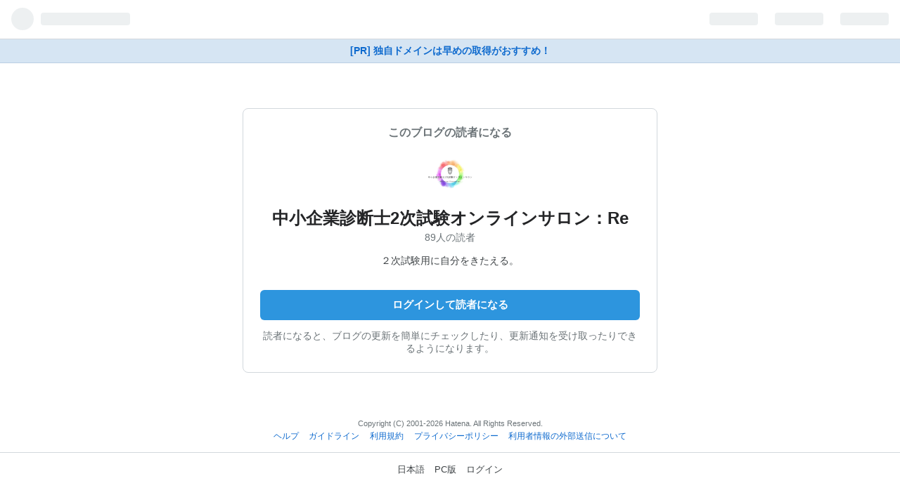

--- FILE ---
content_type: text/css
request_url: https://cdn.blog.st-hatena.com/css/touch/admin-touch.css?version=bf9b33cb6c06fe563d48131cfbdaa7
body_size: 27479
content:
/*! normalize.css v2.0.1 | MIT License | git.io/normalize */article,aside,details,figcaption,figure,footer,header,hgroup,nav,section,summary{display:block}audio,canvas,video{display:inline-block}audio:not([controls]){display:none;height:0}[hidden]{display:none}html{font-family:sans-serif;-webkit-text-size-adjust:100%;-ms-text-size-adjust:100%}body{margin:0}a:focus{outline:thin dotted}a:active,a:hover{outline:0}h1{font-size:2em}abbr[title]{border-bottom:1px dotted}b,strong{font-weight:700}dfn{font-style:italic}mark{background:#ff0;color:#000}code,kbd,pre,samp{font-family:monospace,serif;font-size:1em}pre{white-space:pre;white-space:pre-wrap;word-wrap:break-word}q{quotes:"“" "”" "‘" "’"}small{font-size:80%}sub,sup{font-size:75%;line-height:0;position:relative;vertical-align:baseline}sup{top:-.5em}sub{bottom:-.25em}img{border:0}svg:not(:root){overflow:hidden}figure{margin:0}fieldset{border:1px solid #c0c0c0;margin:0 2px;padding:.35em .625em .75em}legend{border:0;padding:0}button,input,select,textarea{font-family:inherit;font-size:100%;margin:0}button,input{line-height:normal}button,html input[type=button],input[type=reset],input[type=submit]{-webkit-appearance:button;cursor:pointer}button[disabled],input[disabled]{cursor:default}input[type=checkbox],input[type=radio]{box-sizing:border-box;padding:0}input[type=search]{-webkit-appearance:textfield;box-sizing:content-box}input[type=search]::-webkit-search-cancel-button,input[type=search]::-webkit-search-decoration{-webkit-appearance:none}button::-moz-focus-inner,input::-moz-focus-inner{border:0;padding:0}textarea{overflow:auto;vertical-align:top}table{border-collapse:collapse;border-spacing:0}@font-face{font-family:blogicon;src:url(/fonts/public/blogicon/blogicon-regular.woff?version=bf9b33cb6c06fe563d48131cfbdaa7) format("woff"),url(/fonts/public/blogicon/blogicon-regular.otf?version=bf9b33cb6c06fe563d48131cfbdaa7) format("opentype");font-weight:400;font-style:normal}[class*=blogicon-]{display:inline-block;font-family:blogicon;font-style:normal;font-weight:400;-webkit-font-smoothing:antialiased;-moz-osx-font-smoothing:grayscale}[class*=blogicon-].lg{font-size:1.33333333em;line-height:.75em;vertical-align:-10%}.blogicon-hatenablog:before{content:""}.blogicon-plus:before{content:""}.blogicon-minus:before{content:""}.blogicon-reorder:before{content:""}.blogicon-grid:before{content:""}.blogicon-chevron-left:before{content:""}.blogicon-chevron-right:before{content:""}.blogicon-chevron-up:before{content:""}.blogicon-chevron-down:before{content:""}.blogicon-external:before{content:""}.blogicon-plugin:before{content:""}.blogicon-member:before{content:""}.blogicon-account:before{content:""}.blogicon-design:before{content:""}.blogicon-cog:before{content:""}.blogicon-pages:before{content:""}.blogicon-edit:before{content:""}.blogicon-addstar:before{content:""}.blogicon-subscribe:before{content:""}.blogicon-entry:before{content:""}.blogicon-notify:before{content:""}.blogicon-private:before{content:""}.blogicon-user:before{content:""}.blogicon-home:before{content:""}.blogicon-setting:before{content:""}.blogicon-draft:before{content:""}.blogicon-search:before{content:""}.blogicon-analytics:before{content:""}.blogicon-help:before{content:""}.blogicon-comment:before{content:""}.blogicon-import:before{content:""}.blogicon-odai:before{content:""}.blogicon-truck:before{content:""}.blogicon-group:before{content:""}.blogicon-folder:before{content:""}.blogicon-add:before{content:""}.blogicon-pen:before{content:""}.blogicon-close:before{content:""}.blogicon-trash:before{content:""}.blogicon-bookmark:before{content:""}.blogicon-redirect:before{content:""}.blogicon-check:before{content:""}.blogicon-crop:before{content:""}.blogicon-repeat:before{content:""}.blogicon-logout:before{content:""}.blogicon-star:before{content:""}.blogicon-star-o:before{content:""}.blogicon-pro:before{content:""}.blogicon-myblog:before{content:""}.blogicon-recent:before{content:""}.blogicon-info:before{content:""}.blogicon-good:before{content:""}.blogicon-amazon:before{content:""}.blogicon-twitter:before{content:""}.blogicon-facebook:before{content:""}.blogicon-share:before{content:""}.blogicon-code:before{content:""}.blogicon-list:before{content:""}.blogicon-calendar:before{content:""}.blogicon-bracket:before{content:""}.blogicon-photo:before{content:""}.blogicon-color:before{content:""}.blogicon-public:before{content:""}.blogicon-realtime-preview:before{content:""}.blogicon-warning:before{content:""}.blogicon-link:before{content:""}.blogicon-time:before{content:""}.blogicon-markdown:before{content:""}.blogicon-evernote:before{content:""}.blogicon-music:before{content:""}.blogicon-niconico:before{content:""}.blogicon-heart:before{content:""}.blogicon-heart-alt:before{content:""}.blogicon-tag:before{content:""}.blogicon-mail:before{content:""}.blogicon-help-alt:before{content:""}.blogicon-sushi:before{content:""}.blogicon-rss:before{content:""}.blogicon-smartphone:before{content:""}.blogicon-laptop:before{content:""}.blogicon-mixi:before{content:""}.blogicon-haiku:before{content:""}.blogicon-amp:before{content:""}.blogicon-quote:before{content:""}.blogicon-toggle-on:before{content:""}.blogicon-toggle-off:before{content:""}.blogicon-odaislot:before{content:""}.blogicon-grid-3x3:before{content:""}.blogicon-grid-vertical:before{content:""}.blogicon-pinned:before{content:""}[class*=blogicon-editor-]{color:#9aa5ab}.blogicon-editor-unorderedlist:before{content:""}.blogicon-editor-orderedlist:before{content:""}.blogicon-editor-link:before{content:""}.blogicon-editor-seemore:before{content:""}.blogicon-editor-blockquote:before{content:""}.blogicon-editor-footnote:before{content:""}.blogicon-editor-toolbar-show:before{content:""}.blogicon-editor-toolbar-hide:before{content:""}.blogicon-editor-bold:before{content:""}.blogicon-editor-italic:before{content:""}.blogicon-editor-strike:before{content:""}.blogicon-editor-underline:before{content:""}.blogicon-editor-fontsize:before{content:""}.blogicon-editor-color:before{content:""}.blogicon-editor-insert-toc:before{content:""}.blogicon-fotolife:before{content:""}.blogicon-curation-bar-toggle:before{content:""}.blogicon-paint:before{content:""}.blogicon-gourmet:before{content:""}.blogicon-flickr:before{content:""}.blogicon-gist:before{content:""}.blogicon-pixiv:before{content:""}.blogicon-miil:before{content:""}.blogicon-youtube:before{content:""}.blogicon-instagram:before{content:""}.blogicon-google-photos:before{content:""}.blogicon-others:before{content:""}.blogicon-rakuten:before{content:""}.blogicon-breadcrumb:before{content:""}.blogicon-profilecard:before{content:""}.blogicon-snippet:before{content:""}.blogicon-dazn:before{content:""}svg.blogicon{fill:currentColor}.modal-window-background{position:fixed;left:0;top:0;width:100%;height:100%;background-color:#000;z-index:9998;-moz-opacity:.5;opacity:.5;-khtml-opacity:.5;-webkit-opacity:.5;filter:alpha(opacity=50)}a.open-pro-modal{visibility:hidden}.pro-modal-container{position:fixed;width:500px;height:250px;z-index:9999;background-color:#fff}.favicon{margin-right:.3em;vertical-align:text-top}.badge-type-pro{display:inline-block;width:32px;height:16px;vertical-align:middle;overflow:hidden;color:transparent;background-repeat:no-repeat;background-position:center;margin-left:.3em;margin-right:.3em;position:relative;top:-.15em;background-image:url(/images/common/badge-type-pro.svg?version=bf9b33cb6c06fe563d48131cfbdaa7)}.badge-type-npo{display:inline-block;width:32px;height:16px;vertical-align:middle;overflow:hidden;color:transparent;background-repeat:no-repeat;background-position:center;margin-left:.3em;margin-right:.3em;position:relative;top:-.15em;background-image:url(/images/common/badge-type-npo.svg?version=bf9b33cb6c06fe563d48131cfbdaa7)}.badge-type-library{display:inline-block;width:32px;height:16px;vertical-align:middle;overflow:hidden;color:transparent;background-repeat:no-repeat;background-position:center;margin-left:.3em;margin-right:.3em;position:relative;top:-.15em;background-image:url(/images/common/badge-type-library.svg?version=bf9b33cb6c06fe563d48131cfbdaa7);width:54px}.badge-type-oss{display:inline-block;width:32px;height:16px;vertical-align:middle;overflow:hidden;color:transparent;background-repeat:no-repeat;background-position:center;margin-left:.3em;margin-right:.3em;position:relative;top:-.15em;background-image:url(/images/common/badge-type-oss.svg?version=bf9b33cb6c06fe563d48131cfbdaa7)}.badge-type-education{display:inline-block;width:32px;height:16px;vertical-align:middle;overflow:hidden;color:transparent;background-repeat:no-repeat;background-position:center;margin-left:.3em;margin-right:.3em;position:relative;top:-.15em;background-image:url(/images/common/badge-type-education.svg?version=bf9b33cb6c06fe563d48131cfbdaa7);width:66px}.badge-type-sponsored{display:inline-block;width:32px;height:16px;vertical-align:middle;overflow:hidden;color:transparent;background-repeat:no-repeat;background-position:center;margin-left:.3em;margin-right:.3em;position:relative;top:-.15em;background-image:url(/images/common/badge-type-sponsored.svg?version=bf9b33cb6c06fe563d48131cfbdaa7);width:70px}.badge-type-allabout-guide{display:inline-block;width:32px;height:16px;vertical-align:middle;overflow:hidden;color:transparent;background-repeat:no-repeat;background-position:center;margin-left:.3em;margin-right:.3em;position:relative;top:-.15em;background-image:url(/images/common/badge-type-allabout.svg?version=bf9b33cb6c06fe563d48131cfbdaa7);width:52px}.badge-type-devblog{display:inline-block;width:32px;height:16px;vertical-align:middle;overflow:hidden;color:transparent;background-repeat:no-repeat;background-position:center;margin-left:.3em;margin-right:.3em;position:relative;top:-.15em;background-image:url(/images/common/badge-type-devblog.svg?version=bf9b33cb6c06fe563d48131cfbdaa7);width:58px}.badge-type-business{display:inline-block;width:32px;height:16px;vertical-align:middle;overflow:hidden;color:transparent;background-repeat:no-repeat;background-position:center;margin-left:.3em;margin-right:.3em;position:relative;top:-.15em;background-image:url(/images/common/badge-type-business.svg?version=bf9b33cb6c06fe563d48131cfbdaa7);width:58px}[class^=mini-badge-type]{display:none}.mini-badge-type-pro{display:inline-block;width:24px;height:12px;vertical-align:middle;overflow:hidden;color:transparent;background-repeat:no-repeat;background-position:center;position:relative;top:-.15em;background-image:url(/images/common/mini-badge-type-pro.svg?version=bf9b33cb6c06fe563d48131cfbdaa7)}.clearfix{display:block;*zoom: 1}.clearfix:after{display:block;visibility:hidden;font-size:0;height:0;clear:both;content:"."}.inline-block{display:inline-block;*display: inline;*zoom: 1}.ellipsis{white-space:nowrap;-webkit-text-overflow:ellipsis;text-overflow:ellipsis;overflow:hidden}.font-default{font-family:Helvetica Neue,Helvetica,Arial,ヒラギノ角ゴ Pro W3,Hiragino Kaku Gothic Pro,メイリオ,Meiryo,ＭＳ Ｐゴシック,MS PGothic,sans-serif}.border-box{-ms-box-sizing:border-box;box-sizing:border-box}.center{text-align:center;margin-left:auto;margin-right:auto}.left{float:left}.right{float:right}.nofloat{float:none}.clear{clear:both}.block{display:block}.inline{display:inline}.nodisplay{display:none}.relative{position:relative}.absolute{position:absolute}.static{position:static}.fixed{position:fixed}.margin0{margin:0!important}.padding0{padding:0!important}.bold{font-weight:700}.normal{font-weight:400;font-style:normal}.thin{font-weight:300}.italic{font-style:italic}.nodeco{text-decoration:none}.underline{text-decoration:underline}.nolist{list-style-type:none}.disc{list-style-type:disc}.circle{list-style-type:circle}.textleft{text-align:left}.textright{text-align:right}.btn{display:inline-block;padding:8px 16px;margin-bottom:0;line-height:1.45;color:#242527!important;background-color:#19304633;text-align:center;vertical-align:middle;border:0;border-radius:6px;cursor:pointer;font-size:14px;text-decoration:none;font-weight:700;-webkit-appearance:none;transition:background-color .2s}.btn:hover{background-color:#1930464d;text-decoration:none!important}.btn:hover[disabled],.btn:hover.disabled{background-color:#19304633}.btn [class*=blogicon-]{position:relative;top:1px}.btn:focus{outline:none;box-shadow:0 0 0 .2em #2d95de66}input.btn{margin-top:0}.btn-blue,.btn-primary{color:#fff!important;background-color:#2d95de}.btn-blue:hover,.btn-primary:hover{background-color:#1f80c3}.btn-blue:hover[disabled],.btn-primary:hover[disabled],.btn-blue:hover.disabled,.btn-primary:hover.disabled{background-color:#2d95de}.btn-blue [class*=blogicon-],.btn-primary [class*=blogicon-]{color:#fff}.btn-danger{color:#d41313!important}.btn-danger:hover{background-color:#d41313;color:#fff!important}.btn-danger:hover[disabled],.btn-danger:hover.disabled{background-color:#19304633;color:#d41313!important}.btn-register{color:#fff!important;background-color:#25ab5d}.btn-register:hover{background-color:#1e894b}.btn-register:hover[disabled],.btn-register:hover.disabled{background-color:#25ab5d}.btn-register [class*=blogicon-]{color:#fff}.btn-dark{color:#fff!important;background-color:#242527}.btn-dark:hover{background-color:#4e5355}.btn-dark:hover[disabled],.btn-dark:hover.disabled{background-color:#242527}.btn-dark [class*=blogicon-]{color:#fff}.btn-pro{color:#fff!important;background-color:#3d4245}.btn-pro:hover{background-color:#2a2d2f}.btn-pro:hover[disabled],.btn-pro:hover.disabled{background-color:#3d4245}.btn-pro [class*=blogicon-]{color:#fff}.btn-transparent{color:#0e6ace!important;background-color:transparent;font-weight:400}.btn-transparent:hover{background-color:#f0f2f5;color:#0e6ace!important}.btn-transparent:hover[disabled],.btn-transparent:hover.disabled{background-color:transparent}.btn-transparent.btn-large{font-weight:400}.btn-ghost{background:transparent;border:1px solid #d2d8dd;border-radius:.3em;font-weight:400;padding:.5em 1em;line-height:1.5}.btn-ghost:hover{background:transparent}.btn-ghost.btn-large{border-width:2px;font-weight:700;font-size:15px;padding:.8em 1.6em;border-radius:.4em}.btn-ghost-wh{color:#fff!important;border-color:#fff}.btn-ghost-wh:hover{border-color:transparent;background-color:#fff;color:#3d4245!important}.btn-ghost-default{border-color:#bbc4cb}.btn-ghost-default:hover{border-color:#1f80c3;color:#1f80c3!important}.btn-ghost-primary{color:#2d95de!important;border-color:#2d95de}.btn-ghost-primary:hover{border-color:transparent;background-color:#2d95de;color:#fff!important}.btn-ghost-register{color:#25ab5d!important;border-color:#25ab5d}.btn-ghost-register:hover{border-color:transparent;background-color:#25ab5d;color:#fff!important}.btn-ghost-pro{color:#3d4245!important;border-color:#3d4245}.btn-ghost-pro:hover{border-color:transparent;background-color:#3d4245;color:#fff!important}.btn-small{padding:5px 12px!important;font-size:12px!important;line-height:1.5}.btn-large{padding:12px 20px;font-size:15px;line-height:normal;font-weight:700}.btn-full{display:block;width:100%;box-sizing:border-box}.btn-full+.btn-full{margin-top:8px}.btn[disabled],.btn[disabled]:hover,.btn.disabled,.btn.disabled:hover{opacity:.4;cursor:default;white-space:nowrap}.btn-group{display:inline-flex}.btn-group .btn{position:relative;margin-left:-1px;border-radius:0}.btn-group .btn:first-child{margin-left:0;border-top-left-radius:4px;border-bottom-left-radius:4px}.btn-group .btn:last-child{border-top-right-radius:4px;border-bottom-right-radius:4px}.btn-group .btn:hover,.btn-group .btn:focus,.btn-group .btn:active,.btn-group .btn.active{z-index:2}.btn-group .dropdown-toggle{border-top-right-radius:4px;border-bottom-right-radius:4px}.btn-group .dropdown-toggle:active,.btn-group.open .dropdown-toggle{outline:0}.dropdown-toggle{background:#19304633 url(/images/header/dropdown-gray.gif?version=bf9b33cb6c06fe563d48131cfbdaa7) right 4px top 50% no-repeat;cursor:pointer;padding-right:24px}button.btn{margin-top:0}button.btn:focus{outline:0}.btn.btn-tw{color:#fff!important;background-color:#000}.btn.btn-tw i{color:#fff!important}.btn.btn-tw:hover{background-color:#292929}.btn.btn-fb{color:#fff!important;background-color:#3b5998}.btn.btn-fb i{color:#fff!important}.btn.btn-fb:hover{background-color:#30487b}.btn-table{display:table;width:100%;table-layout:fixed;margin-bottom:20px}.btn-table .btn-table-cell{display:table-cell;padding-right:5px}.btn-table .btn-table-cell:last-child{padding-right:0}.btn-table .btn-table-cell-ellipsis{width:4em}.btn-table .btn{width:100%;box-sizing:border-box;padding:.8em 0;font-size:100%}.btn-copy{width:36px;height:36px;border:none;background:transparent}.btn-copy .blogicon{fill:#6b7377;width:18px;height:18px}.badge{display:inline-block;font-size:11px;padding:2px 4px;font-weight:400;line-height:1.4;color:#fff;background:#6b7377;white-space:nowrap;border-radius:4px;vertical-align:middle}.badge a{color:inherit!important}.badge a:hover{text-decoration:none}.badge-default{color:#242527;background:#19304633}.badge-info,.badge-official{background-color:#2d95de}.badge-important{background-color:#b94a48}.label-warning,.badge-warning{background-color:#f89406}.badge-failed{background-color:#e04a45}.label-success,.badge-success{background-color:#25ab5d}.badge-new-secondary{background:#ffe5e5;color:#f45b50;border-radius:30px}.badge-corporation{background:#d6e5f3;color:#003368}.badge-label{background-color:#f0f2f5;color:#6b7377}.l-container{width:960px;margin-left:auto;margin-right:auto}@media (max-width: 1024px){.l-container{width:720px}}@media (max-width: 767px){.l-container{width:auto;margin-left:10px;margin-right:10px}}.l-row{margin-left:-15px;margin-right:-15px;display:block;*zoom: 1}.l-row:after{display:block;visibility:hidden;font-size:0;height:0;clear:both;content:"."}@media (max-width: 767px){.l-row{margin-left:0;margin-right:0}}[class*=l-span]{float:left;padding-right:15px;padding-left:15px;min-height:1px;box-sizing:border-box}@media (max-width: 767px){[class*=l-span]{float:none;padding:0;width:auto!important;margin-bottom:1em}}.l-span1{width:8.33333333%}.l-span2{width:16.66666667%}.l-span3{width:25%}.l-span4{width:33.33333333%}.l-span5{width:41.66666667%}.l-span6{width:50%}.l-span7{width:58.33333333%}.l-span8{width:66.66666667%}.l-span9{width:75%}.l-span10{width:83.33333333%}.l-span11{width:91.66666667%}.message-box{line-height:1.5;font-size:14px;color:#3d4245;padding:16px 16px 16px 40px;margin:1em 0;min-height:1em;background:#fff url(/images/admin/message/message-info.svg?version=bf9b33cb6c06fe563d48131cfbdaa7) no-repeat 14px 1.15em;background-size:20px 20px;border-radius:6px;background-image:url(/images/admin/message/message-success.svg?version=bf9b33cb6c06fe563d48131cfbdaa7);background-color:#e3eef7}.message-box h1,.message-box h2,.message-box h3,.message-box h4,.message-box h5{margin:0 0 4px;font-weight:700}.message-box>*:first-child{margin-top:-2px}.message-box h1{font-size:1.5em}.message-box h2{font-size:1.3em}.message-box h3{font-size:1.1em}.message-box h4{font-size:1em}.message-box p{margin-bottom:4px}.message-box p:last-child{margin-bottom:0!important}.message-box ul{margin:1em 0 0;padding-left:1.5em}.message-box ul li{list-style-type:unset}.message-box ul li>ul{margin-top:0}.message-box ul li+li{margin-top:.25em}.message-box .alert-box-action{color:#0e6ace;text-decoration:none}.message-box .alert-box-action:hover{text-decoration:underline}.alert-box{line-height:1.5;font-size:14px;color:#3d4245;padding:16px 16px 16px 40px;margin:1em 0;min-height:1em;background:#fff url(/images/admin/message/message-info.svg?version=bf9b33cb6c06fe563d48131cfbdaa7) no-repeat 14px 1.15em;background-size:20px 20px;border-radius:6px;background-image:url(/images/admin/message/message-alert.svg?version=bf9b33cb6c06fe563d48131cfbdaa7);background-color:#fdf6db}.alert-box h1,.alert-box h2,.alert-box h3,.alert-box h4,.alert-box h5{margin:0 0 4px;font-weight:700}.alert-box>*:first-child{margin-top:-2px}.alert-box h1{font-size:1.5em}.alert-box h2{font-size:1.3em}.alert-box h3{font-size:1.1em}.alert-box h4{font-size:1em}.alert-box p{margin-bottom:4px}.alert-box p:last-child{margin-bottom:0!important}.alert-box ul{margin:1em 0 0;padding-left:1.5em}.alert-box ul li{list-style-type:unset}.alert-box ul li>ul{margin-top:0}.alert-box ul li+li{margin-top:.25em}.alert-box .alert-box-action{color:#0e6ace;text-decoration:none}.alert-box .alert-box-action:hover{text-decoration:underline}.error-box{line-height:1.5;font-size:14px;color:#3d4245;padding:16px 16px 16px 40px;margin:1em 0;min-height:1em;background:#fff url(/images/admin/message/message-info.svg?version=bf9b33cb6c06fe563d48131cfbdaa7) no-repeat 14px 1.15em;background-size:20px 20px;border-radius:6px;border-left-color:#d41313;background-image:url(/images/admin/message/message-error.svg?version=bf9b33cb6c06fe563d48131cfbdaa7);background-color:#fdf5f5}.error-box h1,.error-box h2,.error-box h3,.error-box h4,.error-box h5{margin:0 0 4px;font-weight:700}.error-box>*:first-child{margin-top:-2px}.error-box h1{font-size:1.5em}.error-box h2{font-size:1.3em}.error-box h3{font-size:1.1em}.error-box h4{font-size:1em}.error-box p{margin-bottom:4px}.error-box p:last-child{margin-bottom:0!important}.error-box ul{margin:1em 0 0;padding-left:1.5em}.error-box ul li{list-style-type:unset}.error-box ul li>ul{margin-top:0}.error-box ul li+li{margin-top:.25em}.error-box .alert-box-action{color:#0e6ace;text-decoration:none}.error-box .alert-box-action:hover{text-decoration:underline}.message-info{border:1px solid #d2d8dd;line-height:1.5;font-size:14px;color:#3d4245;padding:16px 16px 16px 40px;margin:1em 0;min-height:1em;background:#fff url(/images/admin/message/message-info.svg?version=bf9b33cb6c06fe563d48131cfbdaa7) no-repeat 14px 1.15em;background-size:20px 20px;border-radius:6px;border-left-color:#8e9fa3}.message-info h1,.message-info h2,.message-info h3,.message-info h4,.message-info h5{margin:0 0 4px;font-weight:700}.message-info>*:first-child{margin-top:-2px}.message-info h1{font-size:1.5em}.message-info h2{font-size:1.3em}.message-info h3{font-size:1.1em}.message-info h4{font-size:1em}.message-info p{margin-bottom:4px}.message-info p:last-child{margin-bottom:0!important}.message-info ul{margin:1em 0 0;padding-left:1.5em}.message-info ul li{list-style-type:unset}.message-info ul li>ul{margin-top:0}.message-info ul li+li{margin-top:.25em}.message-info .alert-box-action{color:#0e6ace;text-decoration:none}.message-info .alert-box-action:hover{text-decoration:underline}.nav-tabs{margin:0;padding:0;display:flex;overflow-x:auto;overflow-y:hidden;box-shadow:inset 0 -1px #b5bfc7}.nav-tabs.has-padding-lr{padding-left:16px;padding-right:16px}.nav-tabs.has-margin-b{margin-bottom:24px}.nav-tabs>li{list-style:none;font-size:14px}.nav-tabs>li button{-webkit-appearance:none;-moz-appearance:none;appearance:none;margin:0;border:none;background-color:transparent;font:inherit}.nav-tabs>li a,.nav-tabs>li button{display:inline-block;padding:12px 16px;color:#6b7377;font-weight:700;white-space:nowrap;text-decoration:none}.nav-tabs>li a:hover,.nav-tabs>li button:hover{color:#242527;text-decoration:none}.nav-tabs>li.current-tab>a,.nav-tabs>li.current-tab>button,.nav-tabs>li.ui-tabs-active>a,.nav-tabs>li.ui-tabs-active>button{font-weight:700;color:#242527;box-shadow:inset 0 -3px #2d95de}.container{margin-left:16px;margin-right:16px}body{background:#fff;margin:0;color:#3d4245;font-size:90%}a{color:#0e6ace;text-decoration:none}.section{padding:24px 0}.section h2{font-size:22px;margin:0 16px 1rem;color:#242527}.section .heading{font-size:130%;margin:1em 8px;text-align:center}.admin-section{margin-bottom:48px}.content{padding:0 16px}.content-box{background:#fff;border-top:1px solid #d2d8dd;border-bottom:1px solid #d2d8dd}.meta{font-size:12px;color:#6b7377}.section-notice{background-color:#fff;margin:10px 8px;padding:10px}.section-notice h3{font-size:100%;margin:0 0 .5em}.touch-list{margin:0;padding:0;list-style-type:none;background-color:#fff;border-top:1px solid #d2d8dd}.touch-list li{border-bottom:1px solid #d2d8dd;position:relative;line-height:1.5;padding:12px 16px;display:block;*zoom: 1;word-wrap:break-word}.touch-list li:after{display:block;visibility:hidden;font-size:0;height:0;clear:both;content:"."}.touch-list a{color:#3d4245}.touch-list .touch-list-title{margin:0 0 .5em}.touch-list .touch-list-title img{vertical-align:middle}.touch-item-list{margin:0;padding:0;list-style-type:none;background-color:#fff;border-top:1px solid #d2d8dd}.touch-item-list a{color:#3d4245}.touch-item-list li{border-bottom:1px solid #d2d8dd;position:relative;line-height:1.3;word-wrap:break-word}.touch-item-list li>a{padding:12px 16px;display:block;*zoom: 1}.touch-item-list li>a:after{display:block;visibility:hidden;font-size:0;height:0;clear:both;content:"."}.touch-item-list .thumb{position:relative;float:left;margin-right:8px;border:1px solid rgba(0,0,0,.1)}.touch-item-list .thumb img{display:block}.touch-item-list.arrow li>a,.touch-item-list.arrow-down li>a{padding:12px 32px 12px 16px;line-height:1}.touch-item-list.arrow li:before{display:block;content:"";position:absolute;transform:rotate(45deg);top:50%;right:12px;width:10px;height:10px;margin-top:-5px;background:#d5d5d5}.touch-item-list.arrow li:after{display:block;content:"";position:absolute;transform:rotate(45deg);top:50%;right:16px;width:10px;height:10px;margin-top:-5px;background:#fff}.touch-item-list .touch-item-link{display:flex;align-items:center;gap:.2em}.touch-item-list .touch-item-link svg{width:20px;height:20px;fill:#007aff}.touch-item-list.arrow-down li:before{display:block;content:"";position:absolute;transform:rotate(45deg);top:45%;right:10px;width:10px;height:10px;margin-top:-5px;background:#d5d5d5}.touch-item-list.arrow-down li:after{display:block;content:"";position:absolute;transform:rotate(45deg);top:35%;right:10px;width:10px;height:10px;margin-top:-5px;background:#fff}.touch-item-list .profile-image{float:left;margin-right:8px;width:40px;height:40px;border-radius:4px}.touch-item-list .more{text-align:center;padding:0;min-height:auto;min-height:0}.touch-item-list .more a{margin:0;padding-right:0}.navbar{margin:0;padding:0 1em;display:block;*zoom: 1}.navbar:after{display:block;visibility:hidden;font-size:0;height:0;clear:both;content:"."}.navbar li{list-style:none;float:left}.navbar li a{display:inline-block;padding:0 10px;line-height:44px;color:#6b7377!important;font-weight:700}.navbar li.active a,.navbar li.ui-tabs-active a{color:#2d95de!important;position:relative;box-shadow:inset 0 -3px #2d95de}.ui-tabs .ui-tabs-hide{display:none}input[type=text],input[type=url],input[type=mail],textarea{width:100%;box-sizing:border-box;border-radius:6px;border:1px solid #d2d8dd;padding:5px}input[type=text].width-inherit,input[type=url].width-inherit,input[type=mail].width-inherit,textarea.width-inherit{width:inherit}.table{width:100%;color:#3d4245;line-height:1.5;margin-bottom:10px;border-collapse:collapse}.table tr,.table th,.table td{padding:10px}.table th,.table td{border-style:solid;border-color:#d2d8dd;border-width:1px 0}.table th{text-align:left;width:30%;vertical-align:middle}.table td.submit{border-color:transparent!important;padding:8px 0!important}.table td.submit input{display:inline-block;padding:8px 16px;margin-bottom:0;line-height:1.45;color:#242527!important;background-color:#19304633;text-align:center;vertical-align:middle;border:0;border-radius:6px;cursor:pointer;font-size:14px;text-decoration:none;font-weight:700;-webkit-appearance:none;transition:background-color .2s}.table td.submit input:hover{background-color:#1930464d;text-decoration:none!important}.table td.submit input:hover[disabled],.table td.submit input:hover.disabled{background-color:#19304633}.table td.submit input [class*=blogicon-]{position:relative;top:1px}.table td.submit input:focus{outline:none;box-shadow:0 0 0 .2em #2d95de66}.table .div-in-td{margin-bottom:10px;padding-bottom:10px;border-bottom:1px solid #d2d8dd}.table td p,.table th p{font-size:12px;color:#888;line-height:18px;margin:5px 0}.table td.bold{width:20%}.table tr.border-top-none,.table th.border-top-none,.table td.border-top-none{border-top:none!important}.table .text-bigger{font-size:110%}.table .text-bold{font-weight:700}.table img{vertical-align:middle}.table ul{margin:1em 0;padding-left:1.5em}.table ul li{list-style-type:disc}.table ul ul li{list-style-type:circle}.table ul ul{margin:0}.table td.profile-image img{vertical-align:baseline}.table ul.radioform li{margin:10px 0}.table span.radio,.table label.radio{font-weight:700;font-size:14px;margin-right:10px;margin-left:2px}.table .draft{font-size:80%;font-style:italic;color:#ff7e45}.table.middle th,.table.middle td{vertical-align:middle}.table tr.disabled th,.table tr.disabled td{-moz-opacity:.5;opacity:.5;-khtml-opacity:.5;-webkit-opacity:.5;filter:alpha(opacity=50)}table.table-2column{width:49%}table.table-2column th{width:150px}input[disabled]+label{-moz-opacity:.4;opacity:.4;-khtml-opacity:.4;-webkit-opacity:.4;filter:alpha(opacity=40)}hr.soften{height:1px;margin:70px 0;background-image:-o-linear-gradient(left,rgba(0,0,0,0),rgba(0,0,0,.1),rgba(0,0,0,0));border:0}.alert{padding:8px 10px;margin-bottom:10px;background-color:#fcf8e3;border:1px solid #fbeed5;border-radius:4px}.alert,.alert h4{color:#c09853}.alert h4{margin:0}.alert .close{position:relative;top:-2px;right:-21px;line-height:20px}.alert-success{color:#468847;background-color:#dff0d8;border-color:#d6e9c6}.alert-success h4{color:#468847}.alert-danger,.alert-error{color:#b94a48;background-color:#f2dede;border-color:#eed3d7}.alert-danger h4,.alert-error h4{color:#b94a48}.alert-info{color:#3a87ad;background-color:#d9edf7;border-color:#bce8f1}.alert-info h4{color:#3a87ad}.admin-notice{padding:1rem;border-radius:8px;border:1px solid #d2d8dd}.admin-notice>*:first-child{margin-top:0}.admin-notice ul{margin:0;padding-left:1.5em}.admin-notice li:not(:first-child){margin-top:.5em}.page-topic-show{font-family:-apple-system,BlinkMacSystemFont,Segoe UI,Helvetica,Arial,sans-serif;background:#f5f5f5}.page-topic-show #globalheader-container{background:#fff;border-bottom:1px solid #d2d8dd;height:44px;overflow:hidden}.page-topic-show #globalheader-container #globalheader{width:100%}.page-topic-show h1{font-size:120%;padding:0 8px;margin:10px 0 5px;font-weight:700}.page-topic-show h2{font-size:100%;padding:0 8px;margin:10px 0 5px;font-weight:700}.page-topic-show .description{padding:0 8px;color:#6b7377;font-size:80%}.page-topic-show .description h3,.page-topic-show .description p{margin:0;display:inline}.page-topic-show .description ul{margin:0;padding:0;list-style:none;font-size:100%}.page-topic-show .description .read-more{display:block;margin:3px 0;text-align:right}.page-topic-show .description .no-description{display:block;margin:0 0 10px}.page-topic-show .other-topics{margin:30px 0 0}.page-topic-show .topic-title{font-weight:700;margin:0 0 7px;font-size:110%}.page-topic-show .other-topic-discription{color:#6b7377}.page-topic-show .other-topic-discription p{margin:0;font-size:90%;display:inline}.page-topic-show .topic-details{margin:8px 0 0;color:#afafaf;font-weight:700;font-size:90%}.page-topic-show .more{text-align:center;width:100%;box-sizing:border-box}.page-topic-show .post-entry{padding:0 8px}.page-topic-show .btn{margin:10px 0 0;font-weight:700;font-size:100%}.page-topic-show .ad{width:300px;height:250px;margin:0 auto}.page-topic-show .share-btn{list-style:none;overflow:hidden;padding:0 8px}.page-topic-show .share-btn li{float:left;margin:0 10px 0 0}.page-topic-show .share-btn li:last-child{margin:0}.page-topic-show .share-btn .fb-btn{width:70px}.page-topic-index{font-family:-apple-system,BlinkMacSystemFont,Segoe UI,Helvetica,Arial,sans-serif;background:#f5f5f5}.page-topic-index #globalheader-container{background:#fff;border-bottom:1px solid #d2d8dd;height:44px;overflow:hidden}.page-topic-index #globalheader-container #globalheader{width:100%}.page-topic-index h2{margin:10px 8px 0;font-size:85%;color:#333}.page-topic-index #main{margin:5px 0 0}.page-topic-index .topic-box{padding:0 0 20px}.page-topic-index .topic-header{padding:5px 8px;overflow:hidden}.page-topic-index .topic-month{color:#6b7377;vertical-align:middle;margin:2px 0 0;display:block;font-size:90%;line-height:1.2}.page-topic-index .topic-title{font-weight:700;vertical-align:middle;font-size:120%}.page-topic-index .topic-title:before{content:"»";padding:0 4px 0 0}.page-topic-index ul.touch-item-list .item{padding:0 0 0 22px}.page-topic-index ul.touch-item-list .favicon{position:absolute;top:12px}.page-topic-index .btn-wrapper{margin:-5px 8px 30px}.page-topic-index .topic-next-page{font-size:90%}.touch-item-list .touch-item-list-entry .title{font-weight:700;padding:0}.touch-item-list .has-thumb .touch-item-list-link{display:table;width:100%;padding:0}.touch-item-list .has-thumb .touch-item-list-entry{padding:12px 8px;line-height:1.4em;display:table-cell;vertical-align:top}.touch-item-list .has-thumb .list-thumb{display:table-cell;vertical-align:top;float:none}.touch-item-list .list-thumb{width:90px;height:100%;float:right;margin-left:8px;background-size:cover;display:table-cell}.touch-item-list .text{word-wrap:break-word;padding:10px 12px 8px;font-weight:700}.touch-item-list .text .title{height:54px;overflow:hidden;margin-bottom:10px}.touch-item-list .text .body{height:80px;overflow:hidden;font-size:14px;line-height:1.45em;color:#6b7377;font-weight:400}.share-topic{text-align:center}.entries-list{list-style:none;margin:0;padding:0}.entries-list-list{border-bottom:1px solid #d2d8dd;padding:16px;word-wrap:break-word}.entries-list-item-link{display:block}.entries-list-item{position:relative;min-height:80px}.entries-list-item-title{color:#242527;font-weight:700;margin:0 0 8px;font-size:15px;line-height:1.25;display:-webkit-box;-webkit-line-clamp:4;-webkit-box-orient:vertical;overflow:hidden}.entries-list-item-body{font-size:13px;color:#6b7377;line-height:1.5;margin:0;display:-webkit-box;-webkit-line-clamp:3;-webkit-box-orient:vertical;overflow:hidden}.entries-list-item-thumb{display:block;float:right;width:120px;height:80px;border-radius:4px;margin-left:8px;margin-bottom:8px;object-fit:cover;border:1px solid rgba(0,0,0,.08);box-sizing:border-box}.entries-list-item-meta{font-size:13px;color:#6b7377;margin-top:4px;display:flex;align-items:center;gap:.5em}.entries-list-item-meta+*{margin-right:.5em}.entries-list-item-action{display:flex;justify-content:flex-end;margin-top:12px}.entries-list-item-action a{color:#6b7377}.entries-list-item-action a+a{margin-left:32px}.entries-list-item-noentry{padding:32px 16px;text-align:center}#globalheader-container{position:relative;height:37px;width:100%;z-index:9997}.globalheader-ng-enabled #globalheader-container{position:relative;box-shadow:inset 0 -1px #d2d8dd;height:56px;background:#fff}#globalheader-container.globalheader-container-touch,#globalheader-container.globalheader-container-touch #globalheader{height:56px}.globalheader-ng-enabled #globalheader-container:before{content:url(/images/globalheader/skeleton-logo.svg?version=bf9b33cb6c06fe563d48131cfbdaa7);position:absolute;top:0;width:100%;height:100%;display:flex;align-items:center;justify-content:center;animation:skeleton-flash 1s linear infinite;transform:scale(.85)}@media (min-width: 768px){.globalheader-ng-enabled #globalheader-container:before{left:16px;width:initial;transform:initial}}.globalheader-ng-enabled #globalheader-container:after{content:url(/images/globalheader/skeleton-nav-touch.svg?version=bf9b33cb6c06fe563d48131cfbdaa7);position:absolute;top:0;left:16px;height:100%;display:flex;align-items:center;animation:skeleton-flash 1s linear infinite}@media (min-width: 768px){.globalheader-ng-enabled #globalheader-container:after{content:url(/images/globalheader/skeleton-nav.svg?version=bf9b33cb6c06fe563d48131cfbdaa7);left:initial;right:16px}}@keyframes skeleton-flash{0%,to{opacity:1}50%{opacity:.25}}.browsing-with-smartphone #globalheader-container,.browsing-with-smartphone #globalheader-container #globalheader{height:56px}.browsing-with-smartphone.globalheader-ng-enabled.globalheader-expanded #globalheader-container #globalheader{height:100vh}#globalheader{position:relative;z-index:99;width:100%;border:none;font-family:-apple-system,BlinkMacSystemFont,Segoe UI,Helvetica,Arial,sans-serif;height:37px}.globalheader-ng-enabled #globalheader{height:56px}.globalheader-ng-enabled.globalheader-expanded #globalheader{height:100vh}body.hide-global-header #globalheader-container{display:none}.globalheader-expanded{overflow-y:hidden}.hatena-globalheader-window{position:fixed;top:37px;right:100px;width:150px;height:315px;margin:0;padding:0;background:#fff;font-size:75%;z-index:9999;border:1px solid #d2d8dd;box-shadow:0 4px 16px #0003;border-radius:8px;box-sizing:border-box}.hatena-globalheader-window iframe{width:100%;height:100%}.hatena-globalheader-window.message{font-weight:700;font-size:100%;font-size:13px;line-height:30px;margin:0 0 20px;padding:5px 10px 5px 35px;border:1px solid #C6C3FF;background:#eff3ff url(/images/admin/check.png?version=bf9b33cb6c06fe563d48131cfbdaa7) no-repeat 7px 7px;color:#454545}.hatena-globalheader-window.message a{color:#0e6ace}#notify-window{width:250px}#hatena-diary-dropdown-mymenu,#hatena-diary-dropdown-blogmenu,.hatena-diary-dropdown-myblogs{width:200px}#hatena-diary-feedback{position:fixed;padding:0;margin:0;top:37px;right:188px;border:1px solid #ccc;background:#fff;z-index:9999}#header-container #sp-suggest{background:#242527;padding:1em;text-align:center}#header-container #sp-suggest a{display:inline-block;color:#3d4245;background:#fff;padding:1em;border-radius:.5em;text-decoration:none}@media (min-width: 300px){#header-container #sp-suggest a{font-size:16px}}@media (min-width: 900px){#header-container #sp-suggest{padding:3em;text-align:center}#header-container #sp-suggest a{font-size:50px;padding:1em;border-radius:.5em}}.dashboard-header{display:flex;gap:16px;align-items:center;margin:16px 0}.dashboard-header .header-item{font-size:22px;margin:0;color:#6b7377;line-height:1.25;font-weight:700}.dashboard-header .header-item.selected{color:#242527}.dashboard-header .header-item a{color:inherit}.dashboard-header .header-item-notify a{display:flex;align-items:center;gap:3px}.dashboard-header .notify-count{display:none;background:#f45b50;color:#fff;box-sizing:border-box;min-width:18px;height:18px;line-height:18px;padding:0 4px;border-radius:18px;font-weight:400;font-size:13px;text-align:center}.nav-notify{margin-left:auto;position:relative}.nav-notify a{display:inline-flex;align-items:center;justify-content:center;width:44px;height:44px;border-radius:50%;background-color:#19304633;color:#3d4245}.nav-notify .icon-notification svg{display:block}.nav-notify .is-selected a{background-color:#2d95de;color:#fff}.tutorial-banners{display:grid;gap:16px}.tutorial-banners>a{display:flex;align-items:center;border-radius:8px;padding:16px}.tutorial-banners>a:hover{text-decoration:none}.tutorial-banners>a h3{font-size:18px;margin:0}.tutorial-banners>a p{font-size:14px;margin:4px 0 0}.tutorial-banners .tutorial-content{margin-right:12px}.tutorial-banners .tutorial-chevron{margin-left:auto}.tutorial-banners .tutorial-hints{color:#086f2b;background-color:#086f2b33}.tutorial-banners .tutorial-hints:hover{background-color:#086f2b4d}.tutorial-banners .tutorial-academy{color:#2e3192;background-color:#2e319233}.tutorial-banners .tutorial-academy:hover{background-color:#2e31924d}.tutorial-banners .tutorial-selling{color:#0a5bba;background-color:#0a5bba33}.tutorial-banners .tutorial-selling:hover{background-color:#0a5bba4d}.tutorial-banners .tutorial-monetizeGuide{color:#086f2b;background-color:#086f2b33}.tutorial-banners .tutorial-monetizeGuide:hover{background-color:#086f2b4d}.dashboard-information+.dashboard-information{margin-top:32px}.dashboard-information .dashboard-information-header{border-bottom:2px solid #d2d8dd;padding-bottom:8px;margin-bottom:16px}.dashboard-information .dashboard-information-header p{line-height:1.5;font-size:13px;color:#6b7377;margin-bottom:4px}.dashboard-information .dashboard-information-header .title{margin:0;line-height:1.25;font-size:18px}.dashboard-information .dashboard-information-header .title img{display:block;margin:8px 0 4px}.dashboard-information .dashboard-information-header .title a{color:inherit}.dashboard-information .dashboard-information-list{margin:0;padding:0;list-style:none}.dashboard-information .dashboard-information-item+.dashboard-information-item{margin-top:16px}.dashboard-information .dashboard-information-item .item-meta{margin-top:4px;line-height:1.25;font-size:12px}.dashboard-information .dashboard-information-item .item-entry-category{color:#db4c18}.dashboard-information .dashboard-information-item .item-wrapper{display:flex}.dashboard-information .dashboard-information-item .item-main{flex:1;min-width:0}.dashboard-information .dashboard-information-item .item-entry-thumb{margin-left:8px;width:100px;border-radius:4px}.dashboard-information .dashboard-information-item .item-entry-title{font-size:14px;line-height:1.5;font-weight:700;color:#3d4245;margin:0;display:-webkit-box;-webkit-line-clamp:3;-webkit-box-orient:vertical;overflow:hidden}.dashboard-information .dashboard-information-item .item-entry-title a{color:#3d4245}.dashboard-information .dashboard-information-item .item-time{display:inline-block;font-size:12px;line-height:1.25;color:#6b7377;margin-right:6px}.dashboard-information .dashboard-information-footer{margin-top:12px;text-align:center}.notifications-loading{display:flex;align-items:center}.notifications-loading .loading-spinner{width:16px;height:16px;margin-right:.5em}.notification-screenName{font-weight:700}.notification-item{display:flex;margin-bottom:24px}.notification-item .item-icon{margin-right:16px;min-height:40px}.notification-item .item-icon img{width:40px;height:40px;border-radius:50%}.notification-item .item-content{flex:1;color:#6b7377}.notification-item .item-content a{color:#242527}.notification-item .item-footer{margin-top:4px;font-size:12px;line-height:1.25}.notifications-star-yellow{color:#ffb400}.notifications-star-green{color:#00d300}.notifications-star-red{color:#ff003e}.notifications-star-blue{color:#00a1de}.notifications-star-purple{color:#b400c0}.notification-tips{padding:16px;background:#f0f2f5;border-radius:8px}.notification-tips .notification-tips-header{margin:0 0 16px;color:#242527;font-size:16px;line-height:1.25}.notification-tips p{margin:0}.notification-tips .notification-tips-action{margin-top:16px;display:flex;flex-direction:column}.notification-tips .notification-tips-action>a{flex:1}.notification-tips .notification-tips-action>a+a{margin-top:8px}.section-subscribe{margin:32px 5vw;padding:24px;border:1px solid #d2d8dd;border-radius:8px}@media (min-width: 768px){.section-subscribe{max-width:540px;margin:64px auto}}.subscribe-header{text-align:center;margin-bottom:32px}.subscribe-blog-icon{width:64px;height:64px;border-radius:64px;display:block;margin:auto}.subscribe-header-label{color:#6b7377;font-size:16px;font-weight:700;margin:0 0 1em}.subscribe-blog-title{font-size:24px;line-height:1.25;margin:16px 0 0}.subscribe-blog-title a{color:#242527}.subscribers-count{font-size:14px;color:#6b7377;margin:.25em 0 0}.subscribe-main{text-align:center}.subscribe-main .subscribe-action-label{font-size:14px;color:#6b7377;margin:1em 0 0}.subscribe-main .subscribe-done-message{margin:0 0 16px;font-size:14px}.subscribe-share{text-align:center;margin-top:32px}.subscribe-share .subscribe-share-title{margin:0 0 16px;font-size:14px}.subscribe-share .subscribe-share-btn{display:inline-block;padding:10px;border-radius:50%;background:#6b7377;margin:0 4px}.subscribe-share .subscribe-share-btn img{display:block;width:16px;height:16px}.subscribe-share .share-btn-tw img{width:14px;height:14px;padding:1px}.subscribed-list{margin:0;padding:0;list-style:none}.subscribed-list .subscribed-list-ad{margin-bottom:24px}.subscribed-list .subscribed-list-item{position:relative;white-space:normal;min-height:40px;padding:0 0 24px 60px;margin-bottom:24px;border-bottom:1px solid #d2d8dd}.subscribed-list .subscribed-list-icon{width:48px;height:48px;border-radius:48px;position:absolute;top:0;left:0}.subscribed-list .subscribed-list-header{color:#3d4245;display:flex;font-size:14px;margin-bottom:6px;line-height:1.25}.subscribed-list .entry-unit-blog-name{color:inherit;white-space:nowrap;text-overflow:ellipsis;overflow:hidden;margin-right:2px}.subscribed-list .subscribed-list-header-action{margin-left:auto}.subscribed-list .entry-unit-content{display:flex;flex-direction:column}@media (min-width: 992px){.subscribed-list .entry-unit-content{flex-direction:row}}.subscribed-list .entry-unit-content-main{flex:1;min-width:0}.subscribed-list .entry-unit-entry-title{color:#003368;font-weight:700;margin:0 0 8px;font-size:15px;line-height:1.25;display:-webkit-box;-webkit-line-clamp:4;-webkit-box-orient:vertical;overflow:hidden}@media (min-width: 768px){.subscribed-list .entry-unit-entry-title{font-size:16px}}.subscribed-list .entry-unit-entry-title a{color:inherit}.subscribed-list .entry-unit-entry-content{font-size:13px;color:#3d4245;line-height:1.5;margin:0;display:-webkit-box;-webkit-line-clamp:3;-webkit-box-orient:vertical;overflow:hidden}@media (min-width: 768px){.subscribed-list .entry-unit-entry-content{font-size:14px}}.subscribed-list .entry-unit-entry-content a{color:inherit;display:block}.subscribed-list .entry-unit-entry-content a:hover{text-decoration:none}.subscribed-list .entry-unit-entry-footer{font-size:13px;color:#6b7377;margin-top:4px;display:flex;align-items:center}.subscribed-list .entry-unit-entry-footer>*{margin-right:.5em}.subscribed-list .entry-unit-entry-thumb{width:100%;height:160px;border-radius:4px;object-fit:cover;margin:16px 0 0}@media (min-width: 992px){.subscribed-list .entry-unit-entry-thumb{width:200px;height:120px;margin:0 0 0 16px}}.subscribed-list .entry-unit-entry-category{color:#6b7377;display:inline-block;margin-right:.5em}.subscribed-list .entry-unit-older-post{margin:0;padding:0;list-style:none}.subscribed-list .entry-unit-older-post .read-more{margin-top:24px;background:#19304633;text-align:center;padding:8px;color:#003368;cursor:pointer;font-size:12px;border-radius:6px}.subscribed-list .entry-unit-older-post .read-more:hover{background:#1930464d}.subscribed-list .entry-unit-older-post .read-more.is-hidden{display:none}.subscribed-list .older-entry-unit-content-wrapper{margin:24px 0 0}.subscribed-list .older-entry-unit-content-wrapper.is-hidden{display:none}.subscribed-list .older-entry-unit-content{display:flex;flex-direction:row}.subscribed-list .older-entry-unit-content-main{flex:1}.subscribed-list .older-entry-unit-blog-title{color:#003368;font-weight:700;margin:0 0 8px;font-size:14px;line-height:1.25;display:-webkit-box;-webkit-line-clamp:2;-webkit-box-orient:vertical;overflow:hidden}@media (min-width: 768px){.subscribed-list .older-entry-unit-blog-title{font-size:16px}}.subscribed-list .older-entry-unit-blog-title a{color:inherit}.subscribed-list .older-entry-unit-blog-entry{font-size:13px;color:#3d4245;line-height:1.5;margin:0;display:-webkit-box;-webkit-line-clamp:2;-webkit-box-orient:vertical;overflow:hidden}.subscribed-list .older-entry-unit-blog-entry a{color:inherit}.subscribed-list .older-entry-unit-blog-entry a:hover{text-decoration:none}.subscribed-list .older-entry-unit-footer{font-size:13px;color:#6b7377;margin-top:4px;display:flex;align-items:center}.subscribed-list .older-entry-unit-footer>*{margin-right:.5em}.subscribed-list .older-entry-unit-thumb{border-radius:4px;object-fit:cover;margin:0 0 0 16px;width:80px;height:80px}.subscribed-list .unsubscribe-antenna-btn-wrapper{color:#003368;display:inline-block;margin-left:4px;vertical-align:middle}.subscribed-list .unsubscribe-antenna-btn-wrapper i{line-height:1;vertical-align:top}.message-subscribe-welcome .subscribe-welcome-content{display:block;padding:24px;border-radius:8px;text-align:center;width:auto;background-color:#f0f2f5;font-weight:700;font-size:14px;color:#003368;position:relative;overflow:hidden}.message-subscribe-welcome .subscribe-welcome-content:hover{text-decoration:none}.message-subscribe-welcome .subscribe-welcome-content:hover h3{text-decoration:underline}.message-subscribe-welcome .subscribe-welcome-figure{position:absolute;top:50%;left:0;transform:translateY(-50%);opacity:.25}.message-subscribe-welcome .subscribe-welcome-figure svg{width:150%;height:150%}.message-subscribe-welcome h3{font-size:20px;margin:0}.subscribed-list-action-btn{color:#6b7377;border:0;background-color:transparent;padding:0;cursor:pointer;width:32px;height:32px;margin:-10px;display:flex;align-items:center;justify-content:center}.subscribed-list-action-btn:hover{color:#003368}.dropdown-window-wrapper{position:relative}.dropdown-window-wrapper .dropdown-window{display:none;position:absolute;top:100%;left:0;min-width:260px;max-width:360px;z-index:2;background:#fff;border:1px solid #d2d8dd;box-shadow:0 4px 16px #0003;border-radius:8px}.dropdown-window-wrapper .dropdown-window.is-open{display:block}.dropdown-window-wrapper .dropdown-window.is-position-right{left:unset;right:0}.dropdown-window-wrapper .dropdown-window .list{margin:0;padding:5px 0}.dropdown-window-wrapper .dropdown-window .list>li{padding:0;border:none;list-style:none}.dropdown-window-wrapper .dropdown-window .list>li.is-hidden{display:none}.dropdown-window-wrapper .dropdown-window .list>li>a,.dropdown-window-wrapper .dropdown-window .list>li>span,.dropdown-window-wrapper .dropdown-window .list>li>button{display:block;padding:8px 10px;color:#3d4245}.dropdown-window-wrapper .dropdown-window .list>li>a:hover,.dropdown-window-wrapper .dropdown-window .list>li>span:hover,.dropdown-window-wrapper .dropdown-window .list>li>button:hover{text-decoration:none!important;background:#f0f2f5}.dropdown-window-wrapper .dropdown-window .list>li>button{border:none;text-align:left;width:100%;background-color:transparent}.dropdown-window-wrapper .dropdown-window .list>li.dropdown-divider{margin:6px 0;border-bottom:1px solid #d2d8dd}.recommendList-wrapper{margin-bottom:24px;padding-bottom:24px;border-bottom:1px solid #d2d8dd}@media (min-width: 768px){.recommendList-wrapper{padding-left:60px}}@media (max-width: 480px){.recommendList-wrapper{margin:0 calc(50% - 50vw);margin-bottom:12px}}.recommendList-wrapper>.header{background-color:#f0f2f5;padding:16px;margin:0;border-bottom:1px solid #d2d8dd;border-radius:8px 8px 0 0}@media (max-width: 480px){.recommendList-wrapper>.header{border-radius:0}}.recommendList-wrapper>.header h2{font-size:18px;line-height:1.25;color:#003368;margin:0 0 4px}.recommendList-wrapper>.header .label{color:#f45b50}.recommendList-wrapper>.header p{margin:0;font-size:12px;color:#6b7377}.recommendList-wrapper .list-scroll-wrapper{margin:0}@media (max-width: 480px){.recommendList-wrapper .list-scroll-wrapper{overflow-x:scroll;scrollbar-color:#d2d8dd #f0f2f5}.recommendList-wrapper .list-scroll-wrapper::-webkit-scrollbar{height:5px}.recommendList-wrapper .list-scroll-wrapper::-webkit-scrollbar-thumb{background:#d2d8dd;border-radius:7px}.recommendList-wrapper .list-scroll-wrapper::-webkit-scrollbar-track{background-color:#f0f2f5}}.recommendList-wrapper .list-scroll-wrapper.is-collapsed{overflow:hidden;height:50px;position:relative}.recommendList-wrapper .list-scroll-wrapper.is-collapsed:after{display:block;content:"";position:absolute;left:0;right:0;top:0;bottom:0;background:linear-gradient(0deg,#fff,#fff0 3rem)}.recommendList-wrapper .list-items{background-color:#f0f2f5;padding:8px 16px}.recommendList-wrapper .list-grid-items{display:grid;grid-template-columns:1fr 1fr}@media (max-width: 480px){.recommendList-wrapper .list-grid-items{min-width:160vw}}.recommendList-wrapper .aside{font-size:12px;color:#6b7377;background-color:#f0f2f5;padding:8px 16px;border-top:1px solid #d2d8dd;border-radius:0 0 8px 8px}@media (max-width: 480px){.recommendList-wrapper .aside{border-radius:0}}.recommendList-wrapper .aside p{margin:0}.recommendList-wrapper .aside ul{list-style:none;font-size:13px;margin:0;padding:0}.recommendList-wrapper .aside li{display:inline-block;margin-right:1em}.recommendList-wrapper .emptyMessage{text-align:center;max-width:600px;margin:auto;font-size:14px}.recommendList-wrapper .emptyMessage h3{margin:8px 0;font-size:16px}.recommendList-wrapper .emptyMessage p{margin:12px 0 0}.recommendList-wrapper .emptyMessage p small{font-size:12px;color:#6b7377}.recommendList-wrapper .emptyMessage ul{margin:12px 0;padding:0;list-style:none}.recommendList-wrapper .expand-collapse-items{text-align:center;border-top:1px solid #d2d8dd;background-color:#f0f2f5}.recommendList-wrapper .expand-collapse-items button{border:none;background:transparent;padding:8px 16px;margin:0;width:100%;box-sizing:border-box;color:#6b7377;font-size:14px}.recommendList-wrapper .expand-collapse-items button:hover{color:#3d4245}.recommendList-item+.recommendList-item:nth-child(n+3){border-top:1px solid #d2d8dd;margin-top:8px;padding-top:8px}.recommendList-item:nth-child(odd){padding-right:1.5rem}.recommendList-item .recommendList-tags{margin-bottom:4px}.recommendList-item .recommendList-tags .tag-item{color:#db4c18;font-size:13px}.recommendList-item .recommendList-tags .tag-item+.tag-item{margin-left:1em}.recommendList-item .recommendList-container{display:grid;grid-template-areas:"header action" "entry entry";gap:6px 16px;grid-template-columns:1fr auto}@media (min-width: 768px){.recommendList-item .recommendList-container{grid-template-areas:"header action" "entry action"}}.recommendList-item .recommendList-header{-ms-grid-row:1;-ms-grid-column:1;grid-area:header;align-items:center;line-height:1.25;display:grid;gap:2px 8px;grid-template-columns:32px 1fr;grid-template-areas:"icon title" "icon meta"}.recommendList-item .recommendList-icon{-ms-grid-row:1;-ms-grid-row-span:3;-ms-grid-column:1;grid-area:icon;border-radius:32px}.recommendList-item .recommendList-title{-ms-grid-row:1;-ms-grid-column:3;grid-area:title;font-size:16px;font-weight:700;display:-webkit-box;-webkit-line-clamp:3;-webkit-box-orient:vertical;overflow:hidden;color:#003368}.recommendList-item .recommendList-title a{color:inherit}.recommendList-item .recommendList-meta{-ms-grid-row:3;-ms-grid-column:3;grid-area:meta;font-size:12px;color:#6b7377}.recommendList-item .recommendList-meta .blogTitle{color:#3d4245;padding-right:.25rem}.recommendList-item .recommendList-meta .time{padding-left:.25rem}.recommendList-item .recommendList-entryContent{-ms-grid-row:3;-ms-grid-column:1;-ms-grid-column-span:3;grid-area:entry;font-size:13px;margin:0;display:-webkit-box;-webkit-line-clamp:2;-webkit-box-orient:vertical;overflow:hidden;display:none}.recommendList-item .recommendList-entryContent a{display:block;color:#6b7377}.recommendList-item .recommendList-entryContent a:hover{text-decoration:none}.recommendList-item .recommendList-action{-ms-grid-row:1;-ms-grid-column:3;grid-area:action}.recommendList-item .action-btn-wrapper{display:inline-block}.recommendList-item .action-btn{color:#6b7377;border:0;background-color:transparent;padding:0;cursor:pointer;width:32px;height:32px;display:flex;align-items:center;justify-content:center}.service-globalNav{position:relative;width:100vw;margin:0 calc(50% - 50vw);height:100%}@media (min-width: 768px){.service-globalNav{width:100%;margin:0}}.service-globalNav:before{content:" ";position:absolute;right:0;top:0;bottom:1px;width:4rem;background:linear-gradient(90deg,#fff0,#fff);z-index:1}@media (min-width: 768px){.service-globalNav:before{display:none}}.service-globalNav-inner{box-sizing:border-box;padding:0 16px;display:flex;gap:8px;align-items:center;height:100%;overflow-x:scroll;scrollbar-width:none;-ms-overflow-style:none}.service-globalNav-inner::-webkit-scrollbar{display:none}@media (min-width: 992px){.service-globalNav-inner{width:auto;max-width:1200px;margin:auto}}@media (min-width: 1240px){.service-globalNav-inner{padding:0;overflow-x:initial}}.service-nav{display:flex;height:100%}.service-nav .service-nav-item{height:100%;display:flex;align-items:center;cursor:pointer}.service-nav .service-nav-item:hover{text-decoration:none;box-shadow:inset 0 -4px #003368}.service-nav .service-nav-item.is-active{box-shadow:inset 0 -4px #003368}.service-nav .service-nav-item-label{color:#003368;font-size:16px;font-weight:700;line-height:1.25;display:inline-block;padding:6px 8px 8px;white-space:nowrap;position:relative}.service-nav .service-nav-item-label .badge{position:absolute;top:-8px;left:-10px;font-size:10px}@media (min-width: 768px){.service-nav .service-nav-item-label{padding:6px 10px 8px}}.service-nav .spacer{width:4em}.service-nav-toggleMenu{width:40px;margin-left:-8px}.service-nav-toggleMenu[open] .toggleContent{animation:service_nav_toggleMenu_content_fadeIn .2s ease-out}.service-nav-toggleMenu[open]>summary:before{content:" ";display:block;position:fixed;top:0;right:0;bottom:0;left:0;background:#0009;z-index:9998}.service-nav-toggleMenu summary{background:transparent;border:none;width:40px;height:40px;border-radius:40px;display:flex;align-items:center;justify-content:center;cursor:pointer;text-indent:100%;overflow:hidden;color:transparent;list-style:none;transition:background .2s}.service-nav-toggleMenu summary::-webkit-details-marker{display:none}.service-nav-toggleMenu summary:hover{background:#19304633}.service-nav-toggleMenu summary svg{color:#003368;fill:currentColor}.service-nav-toggleMenu .toggleContent{position:fixed;top:56px;left:0;bottom:0;box-sizing:border-box;display:block;width:100%;box-shadow:0 4px 16px #0003;padding:24px 20px;background-color:#fff;z-index:9999;overflow-x:auto}@media (min-width: 768px){.service-nav-toggleMenu .toggleContent{position:absolute;top:unset;bottom:unset;left:50%;transform:translate(-50%);width:360px;max-height:85vh;border-radius:8px;transform:none;left:unset}}.service-nav-toggleMenu .toggleNav-heading{color:#6b7377;font-size:13px;font-weight:400;margin:0 0 12px;line-height:1.25}.service-nav-toggleMenu .toggleNav-list{margin:0;padding:0;font-size:16px;font-weight:700;line-height:1.25;color:#003368;display:grid;gap:16px}.service-nav-toggleMenu .toggleNav-list a{color:inherit;display:block}.service-nav-toggleMenu .toggleNav-list li{list-style:none}.service-nav-toggleMenu .toggleNav-list.toggleNav-list-with-icon{gap:12px}.service-nav-toggleMenu .toggleNav-list.toggleNav-list-sub{font-size:14px;font-weight:400;gap:12px}.service-nav-toggleMenu .nav-item-with-icon{display:flex;align-items:center;gap:8px}.service-nav-toggleMenu .nav-item-with-icon .nav-item-icon{background-color:#d6e5f3;display:flex;width:32px;height:32px;align-items:center;justify-content:center;border-radius:6px}.service-nav-toggleMenu .nav-item-with-icon .blogicon{width:22px;height:22px;fill:currentColor}.service-nav-toggleMenu .toggleNav-actions{display:grid;grid-template-columns:repeat(2,1fr);gap:8px;margin-bottom:24px}.service-nav-toggleMenu .toggleNav-action-button{display:flex;gap:6px;align-items:center;justify-content:center;box-sizing:border-box;width:100%;text-align:center;line-height:1.5;height:auto;padding:10px;font-size:14px;font-weight:700;border-radius:6px;color:#242527;background-color:#19304633;transition:background-color .2s}.service-nav-toggleMenu .toggleNav-action-button:hover{text-decoration:none;background-color:#1930464d}.service-nav-toggleMenu .toggleNav-action-button.action-button-edit{color:#fff;background-color:#2d95de}.service-nav-toggleMenu .toggleNav-action-button.action-button-edit:hover{background-color:#1f80c3}.service-nav-toggleMenu .toggleNav-action-button.action-button-odai{background-color:#fff;border:2px solid #2d95de;color:#2d95de}.service-nav-toggleMenu .toggleNav-action-button.action-button-odai:hover{background-color:#e6e6e6}.service-nav-toggleMenu .toggleNav-action-button.action-button-dashboard{grid-column:1 / 3}.service-nav-toggleMenu .toggleNav-action-button .blogicon{display:block;fill:currentColor;width:20px;height:20px}.service-nav-toggleMenu .toggleNav-divider{height:1px;background-color:#d2d8dd;margin-top:16px;margin-bottom:16px}.service-nav-toggleMenu .toggleNav-selling{margin-top:16px}.service-nav-toggleMenu .toggleNav-selling ul{margin:0 0 0 16px;padding:0}.service-nav-toggleMenu .toggleNav-selling .toggleNav-selling-heading{font-size:13px;color:#6b7377;margin:0 0 8px}.service-nav-toggleMenu .toggleNav-selling .toggleNav-selling-link{display:flex;color:#003368;padding:8px 16px 8px 0;font-size:16px}.service-nav-toggleMenu .toggleNav-selling .toggleNav-selling-link .item-icon{margin-left:auto}.service-nav-toggleMenu .toggleNav-heading-help-link{color:#6b7377}.service-nav-toggleMenu .toggleNav-heading-help-link:hover{color:#242527}.service-nav-toggleMenu .toggleNav-heading-help-link .blogicon-help{color:inherit;font-size:14px}@keyframes service_nav_toggleMenu_content_fadeIn{0%{opacity:0}to{opacity:1}}.mixed-topic-nav-wrapper{position:-webkit-sticky;position:sticky;top:0;z-index:9996;background:#fff;min-height:56px}.mixed-topic-nav-wrapper .mixed-topic-nav{position:relative;padding-top:8px}@media (max-width: 767px){.mixed-topic-nav-wrapper .mixed-topic-nav{width:100vw;margin:0 calc(50% - 50vw);background-color:#fff}}.mixed-topic-nav-wrapper .mixed-topic-nav:before{content:" ";position:absolute;right:0;top:0;bottom:1px;width:4rem;background:linear-gradient(90deg,#fff0,#fff)}.mixed-topic-nav-wrapper .mixed-topic-nav-list{display:flex;align-items:center;gap:8px;width:100%;box-sizing:border-box;padding-left:8px;overflow-x:scroll;scrollbar-width:none;-ms-overflow-style:none}.mixed-topic-nav-wrapper .mixed-topic-nav-list::-webkit-scrollbar{display:none}@media (min-width: 768px){.mixed-topic-nav-wrapper .mixed-topic-nav-list{padding-left:0}}.mixed-topic-nav-wrapper .mixed-topic-nav-item:last-child{padding-right:4em}.mixed-topic-nav-wrapper .mixed-topic-nav-item .topic-nav-item-link{display:block;padding:8px 12px;border-radius:56px;font-size:14px;background:#d6e5f3;color:#003368;white-space:nowrap;cursor:pointer}.mixed-topic-nav-wrapper .mixed-topic-nav-item .topic-nav-item-link:hover{color:inherit;text-decoration:none;background-color:#afcce7}.topic-nav-item-toggle{display:block;padding:8px 12px;border-radius:56px;font-size:14px;background:#003368;color:#fff;white-space:nowrap;cursor:pointer;list-style:none}.topic-nav-item-toggle::-webkit-details-marker{display:none}.topic-list-dropdown[open]>summary:before{content:" ";display:block;position:fixed;top:0;right:0;bottom:0;left:0;background:#0009}.topic-list-content{box-shadow:0 4px 16px #0003;background-color:#fff;height:100vh;left:0;position:fixed;top:0;width:80vw;overflow-y:scroll}@media (min-width: 768px){.topic-list-content{position:absolute;display:block;top:100%;left:50%;transform:translate(-50%);width:100%;max-width:1200px;height:auto;background-color:#fff;overflow-y:initial;border-radius:8px}}.topic-list-dropdown[open] .topic-list-content{animation:topic-list-open .25s ease}@media (min-width: 768px){.topic-list-dropdown[open] .topic-list-content{animation:none}}@keyframes topic-list-open{0%{opacity:0;transform:translate(-85vw)}to{opacity:1;transform:none}}.topic-list-inner{display:grid;gap:8px 24px;padding:24px}@media (min-width: 768px){.topic-list-inner{grid-template-columns:repeat(auto-fit,minmax(200px,1fr))}}.topic-list-inner .topic-list-item{color:#003368;display:inline-block;border-bottom:1px solid #d2d8dd;padding-bottom:8px}.topic-list-inner .topic-list-item:hover{text-decoration:none;color:#0b56a8}.service-nav-actions{margin-left:auto;display:none}@media (min-width: 992px){.service-nav-actions{display:flex}}.service-nav-actions .service-nav-action-item{display:flex;flex-direction:column;align-items:center;font-size:11px;flex-direction:row;gap:4px;padding:8px 14px;border-radius:6px;font-size:13px;font-weight:700;color:#242527;background-color:#19304633;transition:background-color .2s}.service-nav-actions .service-nav-action-item:hover{text-decoration:none;background-color:#1930464d}.service-nav-actions .service-nav-action-item.action-item-edit{color:#fff;background-color:#2d95de}.service-nav-actions .service-nav-action-item.action-item-edit:hover{background-color:#1f80c3}.service-nav-actions .service-nav-action-item.service-nav-action-item{margin-left:8px}.service-nav-actions .service-nav-action-item .blogicon{fill:currentColor;width:20px;height:20px}.myblog-overview{display:flex;flex-wrap:wrap}.myblog-overview .myblog-blog-icon{position:relative;margin-right:16px}.myblog-overview .myblog-blog-icon-img{width:64px;height:64px;border-radius:64px}.myblog-overview .blog-host-icon-link{position:absolute;top:38px;left:-8px}.myblog-overview .blog-host-icon-img{width:24px;height:24px;border:3px solid #fff;border-radius:24px}.myblog-overview .myblog-overview-content{word-break:break-word;width:100%;margin-top:8px}@media (min-width: 768px){.myblog-overview .myblog-overview-content{order:2;width:auto;margin-top:0;flex:1}}.myblog-overview .myblog-overview-action{margin-left:auto}@media (min-width: 768px){.myblog-overview .myblog-overview-action{order:3;margin-left:16px}}.myblog-overview .myblog-overview-action .btn+.btn{margin-left:4px}.myblog-overview .myblog-blog-name{font-size:20px;line-height:1.25;font-weight:700}.myblog-overview .blog-host{color:#6b7377;margin-top:4px;font-size:12px;line-height:1.6}.myblog-overview .blog-host a{color:#6b7377}.myblog-overview .blog-meta-item+.blog-meta-item{margin-left:8px}.myblog-stats{margin-top:24px;display:grid;grid-template-columns:1fr 1fr;grid-template-areas:"entry entry" "access access" "subscribe comment" "bookmark star";gap:8px 32px}@media (min-width: 992px){.myblog-stats{grid-template-columns:2fr 1fr 1fr;grid-template-areas:"entry subscribe comment" "access bookmark star";gap:32px}.myblog-stats>.recommendList-entryContent{-ms-grid-row:1;-ms-grid-column:1;-ms-grid-column-span:1}}.myblog-stats .stats-item-entry{-ms-grid-row:1;-ms-grid-column:1;-ms-grid-column-span:3;grid-area:entry}.myblog-stats .stats-item-access{-ms-grid-row:3;-ms-grid-column:1;-ms-grid-column-span:3;grid-area:access}.myblog-stats .stats-item-subscribe{-ms-grid-row:5;-ms-grid-column:1;grid-area:subscribe}.myblog-stats .stats-item-comment{-ms-grid-row:5;-ms-grid-column:3;grid-area:comment}.myblog-stats .stats-item-bookmark{-ms-grid-row:7;-ms-grid-column:1;grid-area:bookmark}.myblog-stats .stats-item-star{-ms-grid-row:7;-ms-grid-column:3;grid-area:star}.myblog-stats .stats-item{padding-bottom:8px;border-bottom:1px solid #d2d8dd;display:flex;align-items:flex-end}.myblog-stats .stats-header{display:flex}.myblog-stats .stats-header>*:not(:first-child){margin-left:.5em}.myblog-stats .stats-label{font-weight:700;margin:0}.myblog-stats .stats-value{font-size:18px}.myblog-stats .stats-content-sub{text-align:right;font-size:12px;margin-left:auto}.setting-item-list .setting-heading{font-size:18px;margin:0 0 24px;color:#242527;font-weight:700}.setting-item{margin-bottom:40px;overflow-wrap:break-word;flex-flow:row wrap}.setting-item.has-action{display:flex;align-items:center}.setting-item.has-action .setting-item-content{flex-grow:1;max-width:75%}.setting-item+.setting-heading{margin-top:40px;padding-top:16px;border-top:1px solid #d2d8dd}.setting-item .setting-item-label{margin-bottom:8px;font-weight:700;color:#242527}.setting-item .setting-item-content-list{margin:0;padding-left:0;list-style:none}.setting-item .setting-item-content-list>li+li{margin-top:16px}.setting-item .setting-item-value{font-size:16px}.setting-item .setting-item-value.has-label{display:flex;flex-direction:column;flex:1}.setting-item .setting-item-value.has-label label{font-size:13px;margin-bottom:8px}.setting-item .setting-item-value-columns{display:flex;gap:8px}.setting-item .setting-item-value-columns+.setting-item-value-columns{margin-top:16px}.setting-item .setting-item-action{flex-grow:1;text-align:right;margin-left:.75em;display:flex;justify-content:flex-end}.setting-item .setting-item-description{margin-top:8px;font-size:13px}@media (min-width: 768px){.setting-item .setting-item-description{font-size:14px}}.setting-item .setting-item-description p{margin:0;color:#6b7377}.setting-item .setting-item-description p:not(:first-child){margin:.75em 0 0}.setting-item .setting-item-description ul{margin:.75em 0 0;padding-left:1.5em}.setting-item .setting-item-description ul li{list-style:unset}.setting-item .external-account-name{font-size:14px;margin-left:2px}.setting-item .mailpost-accordion>summary{cursor:pointer;-webkit-user-select:none;user-select:none;margin-bottom:8px;position:relative}.setting-item .mailpost-accordion>summary:after{content:"";display:inline-block;position:absolute;top:8px;left:135px;width:6px;height:6px;border-top:1.25px solid;border-right:1.25px solid;transform:rotate(135deg);transition-duration:.2s}.setting-item .mailpost-accordion[open]>summary:after{transform:rotate(315deg)}.setting-item .mailpost-accordion a{margin-left:4px}.setting-submit{background-color:#fff;position:-webkit-sticky;position:sticky;bottom:0;z-index:9996;padding:10px 0;border-top:1px solid #d2d8dd}@media (min-width: 768px){.setting-submit{padding:16px 0}}.developer-option textarea{border-radius:6px 6px 0 0;border-bottom-color:#d2d8dd}.developer-option textarea:focus+.developer-option-notice{border-color:#2d95de}.developer-option .developer-option-notice{display:flex;align-items:center;background:#f0f2f5;padding:4px 8px;border:1px solid #b5bfc7;border-top:0;border-radius:0 0 8px 8px;color:#6b7377;font-size:12px}.developer-option .developer-option-notice i{margin-right:4px}.config-menu{display:flex;overflow-x:auto;overflow-y:hidden;padding-left:16px;padding-right:16px}@media (min-width: 992px){.config-menu{flex-direction:column;padding-left:0;padding-right:0}}.config-menu .config-menu-item{display:block;padding:12px 4px;color:#242527;text-decoration:none;white-space:nowrap}@media (min-width: 992px){.config-menu .config-menu-item{white-space:unset;padding:12px 16px;border-radius:0 6px 6px 0}}.config-menu .config-menu-item:hover{box-shadow:inset 0 -3px #d2d8dd;text-decoration:none}@media (min-width: 992px){.config-menu .config-menu-item:hover{background:#f0f2f5;box-shadow:inset 4px 0 #d2d8dd}}.config-menu .config-menu-item:not(:first-child){margin-left:16px}@media (min-width: 992px){.config-menu .config-menu-item:not(:first-child){margin:8px 0 0}}.config-menu .config-menu-item.current-tab{box-shadow:inset 0 -3px #242527;font-weight:700}@media (min-width: 992px){.config-menu .config-menu-item.current-tab{box-shadow:inset 4px 0 #242527;background:#19304633}}.banner-upgrade-to-pro{padding:1rem;background:#242527;border-radius:8px;color:#fff;font-size:14px;display:flex;align-items:center;flex-flow:row wrap;gap:16px}.banner-upgrade-to-pro .upgrade-to-pro-content{flex-grow:1}.banner-upgrade-to-pro .upgrade-to-pro-cta{justify-content:flex-end;flex-shrink:0;margin:0 0 0 auto;text-align:right}.l-config{display:flex;flex-direction:column}@media (min-width: 992px){.l-config{flex-direction:row}}.l-config .l-config-nav{margin:0 0 32px}@media (min-width: 992px){.l-config .l-config-nav{margin:0 32px 0 0;width:25%;min-width:240px}}.l-config .l-config-main{flex:1}.l-config-wrapper{max-width:640px}.config-account{margin-bottom:40px}.config-account-heading{font-size:18px;margin:0 0 16px;color:#242527;font-weight:700}.config-account-content{position:relative;display:grid;gap:24px;padding:24px;border:1px solid #d2d8dd;border-radius:8px}.config-account-item{display:grid;gap:8px}.config-account-item p{margin:0;color:#6b7377}.config-account-label{font-weight:700;color:#242527}.config-account-id{display:inline-flex;overflow-wrap:break-word;gap:8px;align-items:center;min-width:0;margin-right:100px}.config-account-id span{min-width:0}@media (min-width: 768px){.config-account-id{margin-right:0}}.config-account-icon{width:24px;height:24px;border-radius:24px}.config-account-btn{position:absolute;top:24px;right:24px}.config-corporation-table{margin:0}.config-corporation-table th,.config-corporation-table td{padding:.25em .5em}.config-corporation-table th{padding-left:0;text-align:left;font-weight:400;color:#6b7377;font-size:12px}.config-image-uploader{display:grid;gap:16px 0}@media (min-width: 768px){.config-image-uploader{gap:0 16px}}.config-image-uploader .config-image{display:block;margin:auto;border-radius:8px}.config-image-uploader .config-image-input-wrapper{background:#f0f2f5;border-radius:8px;display:flex;align-items:center;justify-content:center;padding:16px 0;box-sizing:border-box;min-width:0}@media (min-width: 768px){.config-image-uploader .config-image-input-wrapper{justify-content:start;padding:16px 40px;height:100%}}.config-image-uploader .config-image-input-wrapper input{text-align:center}.config-image-delete{margin-top:16px}@media (min-width: 768px){.config-blog-icon-uploader{grid-template-columns:96px 1fr}}.config-blog-icon-uploader .config-image{width:96px;height:96px}.blog-config-about-content .free-area-mode{margin-top:8px}.config-update-to-pro{margin-top:1em}.setting-item-content .setting-codoc{display:flex;align-items:center;justify-content:space-between;background-color:#4377de;padding:16px;margin-bottom:16px;border-radius:8px;gap:8px}.setting-item-content .setting-codoc:hover{background-color:#255fd3}.setting-item-content .setting-codoc .setting-codoc-description{color:#fff}.setting-item-content .setting-codoc .setting-codoc-description-highlighted{border-bottom:1px solid #fff}.setting-item-content .setting-codoc img{max-width:40%;height:auto}@media (min-width: 768px){.setting-item-content .setting-codoc img{max-width:28%}}.config-codoc-agree{margin:8px 0}.config-codoc-agree .paywall-agree-check{margin-right:.5em}.admin-main{padding:24px 16px;background:#fff}.admin-main h1{font-size:18px;color:#242527;font-weight:400;margin:0 0 24px}.main-header h1{font-size:20px;margin:0 0 24px;color:#242527;line-height:1.4;font-weight:400;padding-bottom:.25em;border-bottom:1px solid #d2d8dd}.onamae-domain-search{padding:1em;margin-bottom:1em;box-sizing:border-box;border:1px solid #b5bfc7;background:#f0f2f5;position:relative}@media (max-width: 767px){.onamae-domain-search{padding:.8em}}.onamae-domain-search:before,.onamae-domain-search:after{content:"";position:absolute;border-top:10px solid #b5bfc7;border-right:10px solid transparent;border-left:10px solid transparent;bottom:-10px;left:2em}.onamae-domain-search:after{bottom:-9px;border-top-color:#f0f2f5}.onamae-domain-search .onamae-domain-search-heading{margin:0 0 1em}.onamae-domain-search .onamae-domain-search-heading h4{margin:0;color:#f3394b;font-size:13px}.onamae-domain-search .onamae-domain-search-heading .badge-onamae-domain-search-heading{background-color:#ecb600}.onamae-domain-search .onamae-domain-search-content{display:flex;align-items:center}.onamae-domain-search .onamae-domain-search-input{margin-right:.3em}@media (max-width: 1024px){.onamae-domain-search .onamae-domain-search-input{width:calc(100% - 8em)!important}}.onamae-domain-search .onamae-domain-search-notice{margin:1em 0 0;font-size:12px;color:#6b7377}.promotion-onamaeDomain{position:relative;max-width:600px;margin:0 auto 1em;box-sizing:border-box;background:linear-gradient(70deg,#f5959566,#e4573866);overflow:hidden;line-height:1.6;text-align:center;border-radius:8px;padding:2px}.promotion-onamaeDomain .promotion-onamaeDomain-inner{background:snow;border-radius:6px}.promotion-onamaeDomain .onamaeDomain-main{display:grid;gap:.6em;padding:.4em .8em .8em}.promotion-onamaeDomain .onamaeDomain-heading{display:flex;align-items:center;justify-content:center;gap:4px;font-weight:700}.promotion-onamaeDomain .onamaeDomain-heading span{background:#f0977b;border-radius:20px}.promotion-onamaeDomain .onamaeDomain-heading h4{margin:0;color:#cf3f3e;font-size:12px}@media (max-width: 767px){.promotion-onamaeDomain .onamaeDomain-heading h4{font-size:12px}}.promotion-onamaeDomain .onamaeDomain-heading .badge-onamaeDomain-heading{background:#f0977b;color:#fff;padding:1px 10px}.promotion-onamaeDomain .onamaeDomain-copy{text-align:center;font-size:14px}@media (max-width: 767px){.promotion-onamaeDomain .onamaeDomain-copy{font-size:12px}}.promotion-onamaeDomain .onamaeDomain-copy-title{margin-top:.4em}.promotion-onamaeDomain .onamaeDomain-copy-title h1{font-size:22px;font-weight:700;line-height:1.25;margin:0 auto}.promotion-onamaeDomain .onamaeDomain-copy-title .br-touch{display:none}@media (max-width: 767px){.promotion-onamaeDomain .onamaeDomain-copy-title .br-touch{display:inline}}.promotion-onamaeDomain .onamaeDomain-searchAside{text-align:center;font-size:14px;color:#cf3f3e}.promotion-onamaeDomain .onamaeDomain-searchWrapper{display:flex;justify-content:center;width:100%;align-items:center;gap:4px}.promotion-onamaeDomain .onamaeDomain-input{height:37px;max-width:360px;border:2px solid rgba(215,93,55,.4);font-size:14px;width:100%}@media (max-width: 1024px){.promotion-onamaeDomain .onamaeDomain-input{width:100%!important}}.promotion-onamaeDomain .onamaeDomain-searchBtn{position:relative;white-space:nowrap;font-size:16px;padding:.4em 1em;min-width:4.5em;background:linear-gradient(70deg,#e45a5a,#e57637)}.promotion-onamaeDomain .onamaeDomain-searchBtn:hover{background:linear-gradient(70deg,#f26060,#f27d3b)}@media (max-width: 767px){.promotion-onamaeDomain .onamaeDomain-searchBtn{font-size:16px;padding:.4em}}.promotion-onamaeDomain .onamaeDomain-notice{display:grid;grid-template-columns:1fr auto;background:linear-gradient(70deg,#e45a5a,#e57637);align-items:center;padding:.6em .8em;border-radius:0 0 6px 6px}.promotion-onamaeDomain .onamaeDomain-notice .onamaeDomein-notice-lead{display:flex;flex-direction:row;justify-content:center;align-items:baseline;gap:.2em;line-height:1.25}.promotion-onamaeDomain .onamaeDomain-notice .onamaeDomein-notice-lead h2,.promotion-onamaeDomain .onamaeDomain-notice .onamaeDomein-notice-lead h3{color:#fff;margin:0;font-weight:400}.promotion-onamaeDomain .onamaeDomain-notice .onamaeDomein-notice-lead h2{font-weight:700;font-size:19px}.promotion-onamaeDomain .onamaeDomain-notice .onamaeDomein-notice-lead h3{font-size:14px}@media (max-width: 1024px){.promotion-onamaeDomain .onamaeDomain-notice .onamaeDomein-notice-lead{flex-direction:column;align-items:center}.promotion-onamaeDomain .onamaeDomain-notice .onamaeDomein-notice-lead h2{font-weight:700;font-size:17px}}.promotion-onamaeDomain .onamaeDomain-detailBtn{display:inline-block;background:#fff;color:#cf3f3e;padding:.4em 1em;font-weight:700;font-size:13px;border-radius:8px}.promotion-onamaeDomain .onamaeDomain-detailBtn i{color:#cf3f3e;margin-right:.3em}.promotion-onamaeDomain .onamaeDomain-detailBtn:hover{text-decoration:none;opacity:.9}@media (max-width: 767px){.promotion-onamaeDomain .onamaeDomain-detailBtn{padding:.6em}}.promotion-onamaeDomain .onamaeDomain-detailBtn-text{display:flex;text-align:center;gap:.3em}.promotion-onamaeDomain .onamaeDomain-detailBtn-text-pc{display:block}@media (max-width: 1024px){.promotion-onamaeDomain .onamaeDomain-detailBtn-text-pc{display:none}}.promotion-onamaeDomain .onamaeDomain-detailBtn-text-touch{display:none}@media (max-width: 1024px){.promotion-onamaeDomain .onamaeDomain-detailBtn-text-touch{display:block}}.page-user-blog-import .promotion-onamaeDomain{margin-left:0;margin-right:0}.page-register-done .promotion-onamaeDomain{margin-top:1em;margin-bottom:0}.page-register-done .plan-pro .onamaeDomain-copy-title-line2 .br-touch{display:inline}.page-register-done .plan-pro .onamaeDomain-input{font-size:13px}@media (max-width: 767px){.page-register-done .plan-pro .onamaeDomain-input{font-size:12px}}@media (max-width: 420px){.page-register-done .plan-pro .onamaeDomain-notice{margin-bottom:2.5em}}.page-user-blog-config-detail .promotion-onamaeDomain{margin-left:0;margin-right:0}@media (max-width: 767px){.page-user-blog-config-detail .promotion-onamaeDomain{margin-top:1em}}.onamae-domain-search{margin:1em 8px;background:#fff;padding:.8em}.onamae-domain-search:after{bottom:-9px;border-top-color:#fff}.AutoComplete__Input{border:none!important;box-shadow:none;width:auto!important;outline:0;font-size:inherit;margin:.3em!important}.AutoComplete__SuggestionList{position:absolute;left:0;top:100%;z-index:99;width:100%!important;height:auto!important;box-sizing:border-box;background:#fff;border:1px solid #d2d8dd;border-width:1px 0;margin:3px 0 0;padding:0 8px;box-shadow:0 1rem 1rem #00000014}.AutoComplete__Suggestion{line-height:1.5;width:auto;overflow:hidden;text-overflow:ellipsis;white-space:nowrap;list-style-type:none!important;background:#fff;margin-left:0!important;padding:11px 0;cursor:pointer;border-top:1px solid #d2d8dd}.AutoComplete__Suggestion:first-child{border-top:none}.AutoComplete__Suggestion:hover{background:#f0f2f5}.AutoComplete__Suggestion.isOnCursor{background:#d2d8dd}.editor-sidebar-category_CategoryHeader{margin-bottom:10px}.editor-sidebar-category_CategoryHeader .CategoryHeaderHeading{font-size:15px;font-weight:700;margin:0 0 1em}.editor-sidebar-category_CategoryHeader .CategoryInput{margin:1em 0 0;font-size:14px;box-sizing:border-box;width:100%;border:1px solid #d2d8dd;border-radius:2px;cursor:text;background:#fff;position:relative}.editor-sidebar-category_CategoryHeader .CategoryInput .Input{border:none;box-shadow:none;width:auto!important;outline:0;font-size:inherit}.editor-sidebar-category_CategoryHeader .categoryAsideNotice{margin-top:.5em;margin-bottom:0!important}.editor-sidebar-category_CategoryHeader p a{color:#0e6ace}.editor-sidebar-category_CategoryList{margin:0;padding:0;border:1px solid #d2d8dd;background-color:#f0f2f5;border-top:none;border-bottom:none}.editor-sidebar-category_CategoryList li{list-style-type:none;border-bottom:solid 1px #d2d8dd;background-color:#fff;cursor:pointer;padding:11px 10px;font-size:14px;margin:0}.editor-sidebar-category_CategoryList li:hover{background-color:#f0f2f5}.editor-sidebar-category_CategoryList li.selected{background-color:#d2d8dd;border-bottom:solid 1px #fff}.editor-sidebar-category_NewCategoryButton{color:#0e6ace;overflow-y:scroll;background:#f0f2f5;border:1px solid #d2d8dd;border-bottom:none}.editor-sidebar-category_NewCategoryButton .NewCategoryButtonText{border-bottom:solid 1px #d2d8dd;background:#fff;cursor:pointer;padding:11px 10px;font-size:14px;margin:0}.editor-sidebar-category_NewCategoryButton .NewCategoryButtonText:hover{background:#f0f2f5}.editor-sidebar-category_NewCategoryButton .NewCategoryButtonText.selected{background:#d2d8dd}.editor-sidebar-category_Category{cursor:move;padding:.2em 0 .2em .5em;background-color:#d2d8dd;border-radius:.2em;margin:.3em;font-size:14px;display:inline-block}.editor-sidebar-category_Category.sortableHelper{width:auto!important;padding-right:.3em}.editor-sidebar-category_Category.sortableHelper .RemoveBtn{display:none}.editor-sidebar-category_Category .RemoveBtn{cursor:pointer;padding:0 .5em;line-height:1;border:none;background:transparent}.editor-sidebar-category_Category .RemoveBtn i{color:#6b7377;font-size:14px}.editor-sidebar-category_Category .RemoveBtn:hover i{color:#3d4245}.editor-toolbar-container{margin:0 calc(50% - 50vw);width:100vw;display:flex;align-items:center}.editor-toolbar-container .editor-toolbar-scrollable{overflow-x:scroll;padding:8px 12px;flex:1}.editor-toolbar-container .curation-toolbar-toggle{padding:0 16px 0 8px;flex-shrink:0;border-left:1px solid #d2d8dd}.is-editing-source .editor-toolbar-container{display:none}.editor-toolbar{display:flex;align-items:center}.editor-toolbar .toolbar-heading{flex-shrink:0}.editor-toolbar .toolbar-heading[open] .toolbar-heading-select:before{content:" ";display:block;position:fixed;top:0;right:0;bottom:0;left:0;z-index:10;background:transparent}.editor-toolbar .toolbar-heading .toolbar-heading-select{border:1px solid #d2d8dd;border-radius:6px;padding:5px;font-size:13px;display:flex;color:#6b7377;align-items:center;min-width:70px;margin:0 4px;list-style:none}.editor-toolbar .toolbar-heading .toolbar-heading-select::-webkit-details-marker{display:none}.editor-toolbar .toolbar-heading .toolbar-heading-select i{margin-left:auto;font-style:inherit}.editor-toolbar .toolbar-heading .toolbar-heading-list{position:absolute;min-width:150px;background-color:#fff;border-radius:8px;box-shadow:0 4px 16px #0003;margin:4px 0 0;padding:0;list-style:none;z-index:11}.editor-toolbar .toolbar-heading .toolbar-heading-list li+li{border-top:1px solid #d2d8dd}.editor-toolbar .toolbar-heading .toolbar-heading-list li button{padding:8px;display:block;background-color:transparent;border:none;color:inherit;width:100%;text-align:left;box-sizing:border-box}.editor-toolbar .toolbar-heading .toolbar-largeHeading{font-size:24px;font-weight:700}.editor-toolbar .toolbar-heading .toolbar-middleHeading{font-size:20px;font-weight:700}.editor-toolbar .toolbar-heading .toolbar-smallHeading{font-size:16px;font-weight:700}.editor-toolbar .toolbar-heading .toolbar-paragraph{font-size:16px}.editor-toolbar .toolbar-button-photo{flex-shrink:0;position:relative;height:32px;width:32px;display:inline-block;color:#6b7377;margin:0 4px;overflow:hidden}.editor-toolbar .toolbar-button-photo input{position:absolute;left:0;top:0;width:100%;height:100%;-moz-opacity:0;opacity:0;-khtml-opacity:0;-webkit-opacity:0;z-index:1}.editor-toolbar .toolbar-button-photo i{display:block;text-align:center;font-size:22px;width:32px;height:32px;line-height:32px}.editor-toolbar .toolbar-button{flex-shrink:0;position:relative;vertical-align:top;background:transparent;padding:0;border:none;height:32px;width:32px;display:inline-block;white-space:nowrap;overflow:hidden;cursor:pointer;color:#6b7377;margin:0 4px}.editor-toolbar .toolbar-button:before{content:"";display:block;text-align:center;font-size:22px;width:32px;height:32px;line-height:28px;margin-right:100px;font-family:blogicon;src:url(/fonts/public/blogicon/blogicon-regular.woff?version=bf9b33cb6c06fe563d48131cfbdaa7) format("woff"),url(/fonts/public/blogicon/blogicon-regular.otf?version=bf9b33cb6c06fe563d48131cfbdaa7) format("opentype");font-weight:400;font-style:normal;-webkit-font-smoothing:antialiased;-moz-osx-font-smoothing:grayscale}.editor-toolbar .button-unorderedList:before{content:""}.editor-toolbar .button-orderedList:before{content:""}.editor-toolbar .button-link:before{content:""}.editor-toolbar .button-insertSeeMore:before{content:""}.editor-toolbar .button-blockquote:before{content:""}.editor-toolbar .button-insertTOC:before{content:""}.editor-toolbar .button-footnote:before{content:""}.editor-toolbar .button-toolbar-more:before{content:""}.editor-toolbar .button-toolbar-hide:before{content:""}.editor-toolbar .button-bold:before{content:""}.editor-toolbar .button-italic:before{content:""}.editor-toolbar .button-strike:before{content:""}.editor-toolbar .button-underline:before{content:""}.editor-toolbar .button-fontSize:before{content:""}.editor-toolbar .button-color:before{content:""}.editor-toolbar .blogicon-editor-insert-toc:before{content:""}.editor-toolbar .button-left:before{content:"";-webkit-mask-image:url(/images/admin/edit/icon-format-align-left.svg?version=bf9b33cb6c06fe563d48131cfbdaa7);mask-image:url(/images/admin/edit/icon-format-align-left.svg?version=bf9b33cb6c06fe563d48131cfbdaa7);-webkit-mask-size:20px 20px;mask-size:20px 20px;-webkit-mask-repeat:no-repeat;mask-repeat:no-repeat;-webkit-mask-position:center;mask-position:center;background-color:#6b7377}.editor-toolbar .button-center:before{-webkit-mask-image:url(/images/admin/edit/icon-format-align-center.svg?version=bf9b33cb6c06fe563d48131cfbdaa7);mask-image:url(/images/admin/edit/icon-format-align-center.svg?version=bf9b33cb6c06fe563d48131cfbdaa7);-webkit-mask-size:20px 20px;mask-size:20px 20px;-webkit-mask-repeat:no-repeat;mask-repeat:no-repeat;-webkit-mask-position:center;mask-position:center;background-color:#6b7377}.editor-toolbar .button-right:before{-webkit-mask-image:url(/images/admin/edit/icon-format-align-right.svg?version=bf9b33cb6c06fe563d48131cfbdaa7);mask-image:url(/images/admin/edit/icon-format-align-right.svg?version=bf9b33cb6c06fe563d48131cfbdaa7);-webkit-mask-size:20px 20px;mask-size:20px 20px;-webkit-mask-repeat:no-repeat;mask-repeat:no-repeat;-webkit-mask-position:center;mask-position:center;background-color:#6b7377}.curation-toolbar-toggle-button{width:32px;height:32px;display:flex;align-items:center;justify-content:center;background-color:#19304633;border-radius:6px;border:none;color:#6b7377}.curation-toolbar-toggle-button i{font-size:14px}.curation-toolbar-toggle-button.is-active i{animation:curation_toggle_rotate .2s ease-out forwards}@keyframes curation_toggle_rotate{0%{transform:rotate(0)}to{transform:rotate(180deg)}}.curation-toolbar{display:none;margin:0 calc(50% - 50vw);padding:4px 12px 12px;overflow-x:scroll}.curation-toolbar.is-visible{display:block;animation:curation_toolbar_fadeIn .2s ease-out}.curation-toolbar .curation-toolbar-inner{display:flex}.curation-toolbar .tool-button{cursor:pointer;display:flex;flex-direction:column;gap:2px;align-items:center;justify-content:center;border:none;background-color:transparent;padding:0;flex-shrink:0;min-width:64px;border-radius:6px;color:#3d4245;position:relative}.curation-toolbar .tool-button i{font-size:22px}.curation-toolbar .tool-button+.tool-button{margin-left:4px}.curation-toolbar .tool-button-icon{display:flex;width:100%;align-items:center;justify-content:center;height:36px;background-color:#f0f2f5;border-radius:32px;box-sizing:border-box}.curation-toolbar .tool-button-label{font-size:11px;text-align:center;color:#6b7377}.is-editing-source .curation-toolbar.is-visible{display:none}@keyframes curation_toolbar_fadeIn{0%{opacity:0;transform:translateY(-8px)}to{opacity:1}}.editor-progress{background-color:#f0f2f5;height:5px;display:none}.editor-progress .bar{height:100%;background:linear-gradient(-55deg,#0a84dc,#adddff,#0a84dc);background-size:300% 300%;animation:editor_progress_gradient 1s ease infinite}@keyframes editor_progress_gradient{0%{background-position:100% 50%}to{background-position:-50% 50%}}.editor-option-codoc-paywall .editor-option-codoc-emptyState{margin:12px 0;padding:12px;background-color:#f0f2f5;border-radius:8px;text-align:center}.editor-option-codoc-paywall .editor-option-codoc-emptyState .emptyState-heading{font-size:14px;text-align:center;margin:0 0 8px;line-height:1.5}.editor-option-codoc-paywall .editor-option-codoc-emptyState p{margin:8px 0 0}.editor-option-codoc-paywall-content p{margin:0 0 12px}.editor-option-codoc-paywall-content .codoc-paywall-description{margin-bottom:16px}.editor-option-codoc-paywall-content .editor-option-item-heading{font-size:13px;margin:.5em 0}.editor-option-codoc-paywall-content .codoc-reload{float:right;margin-left:5px;border:1px solid #d2d8dd;border-radius:6px;background-color:transparent;cursor:pointer}.editor-option-codoc-paywall-content .codoc-setting-item{margin-bottom:24px}.editor-option-codoc-paywall-content .codoc-setting-insert{margin-bottom:24px;padding:12px;background-color:#f0f2f5;border-radius:8px;text-align:center}.editor-option-codoc-paywall-content .codoc-setting-insert p{text-align:center;margin-bottom:0}.editor-option-codoc-paywall-content .codoc-description-img{max-width:40%;margin-bottom:4px;height:auto}@media (min-width: 768px){.editor-option-codoc-paywall-content .codoc-description-img{max-width:55%;margin-bottom:0}}.editor-option-codoc-paywall-content .codoc-insert-button{margin-bottom:8px}.editor-option-codoc-paywall-content .codoc-owner{display:flex;align-items:center;margin-bottom:8px}.editor-option-codoc-paywall-content .codoc-owner .owner-icon{border-radius:24px;margin-right:4px}.editor-option-codoc-paywall-content .codoc-owner .owner-name{font-size:13px}.editor-option-codoc-paywall-content .codoc-alert-message{color:#d41313}.editor-option-codoc-paywall-content .codoc-price-input{margin-bottom:8px}.editor-option-codoc-paywall-content .codoc-price-input input{width:100px}.editor-option-codoc-paywall-content .codoc-subscription-list{margin:0 0 8px;padding:0}.editor-option-codoc-paywall-content .codoc-subscription-item{list-style:none;margin:0;font-size:14px}.editor-option-codoc-paywall-content .codoc-subscription-item input{margin-right:4px;vertical-align:middle}.editor-option-codoc-paywall-content .codoc-subscription-item+.codoc-subscription-item{margin-top:8px}.editor-option-codoc-paywall-content .codoc-subscription-item .subscription-status{color:#6b7377;font-size:12px;font-weight:400}.editor-option-codoc-paywall-content .codoc-subscription-empty{margin-bottom:8px}.editor-option-codoc-paywall-content .codoc-subscription-empty a{font-size:14px}.editor-option-codoc-paywall-content .codoc-setting-hasBeenPublished .hasBeenPublished-message{margin:8px 0;font-size:13px;color:#3d4245}.editor-option-codoc-paywall-content .codoc-price-and-subscription{margin-bottom:8px;font-size:14px}.editor-option-codoc-paywall-content .codoc-price-and-subscription input{margin-right:4px;vertical-align:middle}.editor-modal-overlay{position:absolute;top:0;left:0;right:0;bottom:0;height:100%;width:100%;z-index:9999;background:#0000004d;display:flex;align-items:center;justify-content:center}.editor-modal{width:480px;padding:1.5rem;background:#fff;border-radius:8px;box-shadow:0 4px 16px #0003;color:#3d4245;position:relative;font-size:14px}.editor-modal:focus{outline:none}.editor-modal .header{margin-bottom:1.5rem}.editor-modal .header h2{color:#242527;font-size:18px;margin:0}.editor-modal .header p{color:#6b7377;margin:.5em 0 0}.editor-modal_close{background:#fff;padding:8px;position:absolute;top:8px;right:8px;width:36px;height:36px;cursor:pointer;opacity:.5;box-sizing:border-box;border:none}.editor-modal_close:hover{opacity:1}.editor-modal_close img{display:block;width:100%}.edit-done-socialize .edit-done-socialize-header{margin-top:2rem;text-align:center}.edit-done-socialize .edit-done-socialize-header h3{font-size:18px;margin:.3em 0}.edit-done-socialize .edit-done-socialize-header p{margin:.5em 0 0}.edit-done-socialize .edit-done-private-blog-message{margin-top:1em}.edit-done-socialize .edit-done-private-blog-message i{font-size:18px;vertical-align:text-bottom;line-height:1;color:#f77d05}.edit-done-socialize .socialize-items{margin-top:2rem}.edit-done-socialize .socialize-item{margin-top:1rem}.edit-done-socialize .socialize-item:not(:first-child){padding-top:1rem;border-top:1px solid #d2d8dd}.edit-done-socialize .socialize-item-header{display:flex;align-items:center}.edit-done-socialize .socialize-item-label{font-weight:700;font-size:16px;display:flex;align-items:center}.edit-done-socialize .socialize-item-label-x{margin-left:2px}.edit-done-socialize .socialize-item-label-x img{width:20px;height:20px}.edit-done-socialize .socialize-item-label img{margin-right:8px}.edit-done-socialize .socialize-item-action{margin-left:auto}.edit-done-socialize .socialize-item-action .btn{min-width:90px}.edit-done-socialize .socialize-item-form{margin-top:1rem}.edit-done-socialize .socialize-item-form textarea{width:100%;min-height:5em}.edit-done-socialize .socialize-item-form-header{margin-bottom:.5rem}.edit-done-socialize .socialize-item-form-header h3{font-size:16px;margin:0}.edit-done-socialize .socialize-item-form-header aside{color:#6b7377;font-size:14px;margin-top:.25em}.edit-done-socialize .socialize-item-form-footer{display:flex;margin-top:10px}.edit-done-socialize .socialize-item-form-account-select{margin-right:10px}.edit-done-socialize .socialize-item-form-account-select .account-select-header{margin-bottom:.25rem}.edit-done-socialize .socialize-item-form-account-select .account-select-header>*:not(:first-child){margin-left:.5rem}.edit-done-socialize .socialize-item-form-account-select .account-select-header a{color:#0e6ace}.edit-done-socialize .socialize-item-form-account-select .account-name{font-weight:700;color:#3d4245}.edit-done-socialize .socialize-item-form-account-select .account-select-list{margin:0;padding:0}.edit-done-socialize .socialize-item-form-account-select .account-select-list li{list-style:none;font-weight:700}.edit-done-socialize .socialize-item-form-account-select .account-select-list li:not(:first-child){margin-top:.25em}.edit-done-socialize .socialize-item-form-account-select .account-select-list input{margin-right:.25rem}.edit-done-socialize .socialize-item-form-footer-action{margin-left:auto}.edit-done-socialize .socialize-item-form-footer-action .btn{min-width:90px;box-sizing:content-box}.edit-done-socialize .tweet-posted{display:none}.edit-done-socialize .socialize-item-external-message{margin-top:1rem}.edit-done-socialize .socialize-item-external-message>span{display:block}.edit-done-socialize .socialize-item-external-message a{color:#0e6ace}.edit-done-socialize .socialize-facebook .socialize-item-action .btn{color:#fff!important;background-color:#3b5998}.edit-done-socialize .socialize-facebook .socialize-item-action .btn:hover{background-color:#30487b}.edit-done-socialize .socialize-bookmark .socialize-item-action .btn{color:#fff!important;background-color:#00a4de}.edit-done-socialize .socialize-bookmark .socialize-item-action .btn:hover{background-color:#0086b5}.edit-done-odai{margin-top:32px;position:relative;overflow:hidden;background-color:#c9e8f0;border-radius:16px}.edit-done-odai-inner{padding:32px 38px 24px;color:#003368;text-align:center;gap:4px;position:relative;z-index:1}.edit-done-odai-inner h2{margin:0;font-size:18px}.edit-done-odai-inner p{max-width:280px;margin:4px auto 8px}.edit-done-odai-actionBtn{background-color:#fff;display:inline-block;padding:8px 16px;border-radius:6px;color:inherit;font-weight:700}.edit-done-odai-actionBtn:hover{text-decoration:none}.edit-done-odia-shape{opacity:.4}.edit-done-odia-shape .shape-common{position:absolute}.edit-done-odia-shape .shape1{width:130px;left:-40px;top:-45px}@media (min-width: 768px){.edit-done-odia-shape .shape1{width:16%;left:7%}}.edit-done-odia-shape .shape2{width:20%;left:42%;top:-70px;rotate:80deg;display:none}@media (min-width: 768px){.edit-done-odia-shape .shape2{display:block}}.edit-done-odia-shape .shape3{width:135px;right:-35px;top:-45px}@media (min-width: 768px){.edit-done-odia-shape .shape3{width:17%;left:75%}}.edit-done-odia-shape .shape4{width:135px;left:-35px;bottom:-35px}@media (min-width: 768px){.edit-done-odia-shape .shape4{width:17%;left:25%}}.edit-done-odia-shape .shape5{width:120px;right:-35px;bottom:-45px}@media (min-width: 768px){.edit-done-odia-shape .shape5{width:15%;right:25%}}.accesslog-circle-list{display:grid;gap:16px;margin:0;padding:0;list-style:none}@media (min-width: 768px){.accesslog-circle-list{grid-template-columns:repeat(2,1fr)}}.accesslog-circle-list .circle-item{border:1px solid #d2d8dd;border-radius:8px;padding:16px}.accesslog-circle-list .circle-item-header{display:flex;align-items:center}.accesslog-circle-list .circle-item-header img{width:40px;height:40px;border-radius:4px}.accesslog-circle-list .circle-item-header .circle-item-title{font-size:16px;margin:0 0 0 8px;font-weight:700;flex:1;display:flex;align-items:center}.accesslog-circle-list .circle-item-header .circle-item-title a{color:inherit}.accesslog-circle-list .circle-item-header .circle-item-title .blogicon{width:14px;color:#6b7377;margin-left:4px;flex-shrink:0}.accesslog-circle-list .accesslog-circle-stats{display:grid;grid-template-columns:repeat(3,1fr);gap:8px;align-items:center;margin:0;padding:0;list-style:none}.accesslog-circle-list .circle-stats-number{font-size:24px}.accesslog-circle-list .circle-stats-rank{font-weight:700;text-align:center}.accesslog-circle-list .circle-stats-label{font-size:13px}.accesslog-circle-list .circle-stats-emptyState{text-align:center;color:#6b7377;font-weight:700}.accesslog-circle-list .circle-stats-emptyState p{margin:0}.accesslog-circle-emptyState{background-color:#f0f2f5;padding:16px 24px;border-radius:8px;display:grid;align-items:center}@media (min-width: 768px){.accesslog-circle-emptyState{grid-template-columns:auto 1fr;gap:16px}}.accesslog-circle-emptyState .emptyState-fig{text-align:center}.accesslog-circle-emptyState .emptyState-fig img{width:100px;height:auto}@media (min-width: 768px){.accesslog-circle-emptyState .emptyState-fig img{width:156px}}.accesslog-circle-emptyState .emptyState-content{text-align:center}.accesslog-circle-emptyState .emptyState-message{font-size:18px;font-weight:700;color:#003368}.main-box-title-container{display:flex;justify-content:space-between;align-items:flex-end;margin-bottom:15px}.main-box-title-container .title-container-heading{margin:0}.page-import_from_google_picker .auth-account{margin:1em 0;border-top:1px solid #d2d8dd;border-bottom:1px solid #d2d8dd;padding:1em 0;display:flex;flex-wrap:wrap;align-items:center}@media (max-width: 767px){.page-import_from_google_picker .auth-account .auth-account-heading{width:100%;margin-bottom:8px}}.page-import_from_google_picker .auth-account .auth-account-email{flex:1;overflow-wrap:break-word;min-width:80px;font-weight:700;text-align:right}.page-import_from_google_picker .auth-account .auth-account-action{text-align:right;margin-left:8px}.page-import_from_google_picker .auth-account .auth-account-action details{position:relative}.page-import_from_google_picker .auth-account .auth-account-action .re-auth-button{position:absolute;top:100%;right:0;padding:8px;background:#fff;border-radius:8px;box-shadow:0 4px 16px #0003}.googlePhotos-mappingTool .mappingTool-target-select{margin-bottom:24px}.googlePhotos-mappingTool .mappingTool-nav{margin:24px 0;display:flex;align-items:center}.googlePhotos-mappingTool .mappingTool-nav>div+div{margin-left:1em}.googlePhotos-mappingTool .mappingTool-table .mappingTool-item{margin-top:16px;padding-top:16px;border-top:1px solid #d2d8dd}.googlePhotos-mappingTool .mappingTool-table .mappingTool-item{display:flex;align-items:center;flex-wrap:wrap}.googlePhotos-mappingTool .mappingTool-table .mappingTool-item>div+div{margin-top:12px}@media (min-width: 768px){.googlePhotos-mappingTool .mappingTool-table .mappingTool-item>div+div{margin-top:0;margin-left:1em}}.googlePhotos-mappingTool .mappingTool-table .mappingTool-item-header{width:100%;word-wrap:break-word}@media (min-width: 768px){.googlePhotos-mappingTool .mappingTool-table .mappingTool-item-header{width:40%}}.googlePhotos-mappingTool .mappingTool-table .mappingTool-item-title{margin:0;font-size:16px;line-height:1.25}.googlePhotos-mappingTool .mappingTool-table .mappingTool-item-url{margin:0;font-size:12px;line-height:1.25}.googlePhotos-mappingTool .mappingTool-table .mappingTool-item-url a{color:#6b7377}.googlePhotos-mappingTool .mappingTool-table .mappingTool-item-thumbs{display:flex}@media (min-width: 768px){.googlePhotos-mappingTool .mappingTool-table .mappingTool-item-thumbs{width:300px}}.googlePhotos-mappingTool .mappingTool-table .mappingTool-item-thumb-img{width:160px;height:160px;position:relative}.googlePhotos-mappingTool .mappingTool-table .mappingTool-item-thumb-img>.mappingTool-item-thumb-img{margin-left:8px}.googlePhotos-mappingTool .mappingTool-table .mappingTool-item-thumb-img-label{position:absolute;top:0;left:0;font-size:12px;background:#fff;color:#6b7377}.googlePhotos-mappingTool .mappingTool-table .mappingTool-item-thumb-img-src{width:100%;height:100%;display:block;object-fit:contain;background:#f0f2f5}.googlePhotos-mappingTool .mappingTool-table .mappingTool-submit{padding-top:16px;border-top:1px solid #d2d8dd;margin-top:24px;display:flex;align-items:center;flex-wrap:wrap}.googlePhotos-mappingTool .mappingTool-table .mappingTool-submit>div{margin-top:8px}.googlePhotos-mappingTool .mappingTool-table .mappingTool-submit>div+div{margin-left:1em}.googlePhotos-mappingTool .mappingTool-faq details{padding:12px 0}.googlePhotos-mappingTool .mappingTool-faq details summary{display:list-item;font-weight:700;cursor:pointer}.googlePhotos-mappingTool .mappingTool-faq .faq-answer{margin:8px 0}.googlePhotos-mappingTool .mappingTool-faq details+details{border-top:1px solid #d2d8dd}.page-pro .page-pro-container{max-width:760px;padding:0 16px;margin:auto;display:grid;gap:32px}.page-pro .section-header{margin-bottom:16px}.page-pro .section-header h2{text-align:center;font-size:28px;line-height:1.25;margin:0;font-weight:700}.page-pro .section-header p{font-size:14px;text-align:center;margin:8px 0 0}.page-pro .pro-status-table th{width:30%}.page-pro .pro-status-table .pro-course-name{font-size:16px;font-weight:700}.page-pro .pro-status-table .pro-course-meta{margin:.25em 0 0;padding:0;color:#6b7377}.page-pro .pro-status-table .pro-course-meta li{list-style:none}.page-pro .pro-status-table .pro-course-meta li:not(:first-child){margin-top:.25em}.page-pro .pro-status-table .pro-status-cancel-requesting{margin-top:.5em}.page-pro .pro-status-table .pro-status-cancel-requesting strong{color:#d41313}.page-pro .pro-status-table .pro-status-cancel-requesting a{margin-left:1em}.page-pro .test-pro-cancel{text-align:center}.btn-corporation{margin-top:1.5em}.btn-corporation .btn-ghost-default{display:block;width:24%;margin:0 auto;color:#3d4245;text-align:center}.btn-corporation .btn-ghost-default:hover{text-decoration:none}.pro-compare{display:flex;margin-left:-15px;margin-right:-15px;flex-wrap:wrap}@media (max-width: 767px){.pro-compare{flex-direction:column;margin-left:0;margin-right:0}}.pro-compare .pro-compare-item{width:50%;box-sizing:border-box;padding-left:15px;padding-right:15px;line-height:1.6;font-size:14px}@media (max-width: 767px){.pro-compare .pro-compare-item{padding-left:0;padding-right:0;width:auto;margin-bottom:3em}.pro-compare .pro-compare-item:last-child{margin-bottom:0}}.pro-compare .pro-compare-heading{text-align:center;margin-bottom:1em}.pro-compare .pro-compare-heading .btn{width:100%;box-sizing:border-box}.pro-compare .pro-compare-item-price{border-top:1px solid #d2d8dd;padding-top:.8em;margin:.8em 0;display:flex;flex-direction:column;align-items:center;justify-content:center;height:5em}@media (max-width: 767px){.pro-compare .pro-compare-item-price{height:auto}}.pro-compare .pro-compare-item-price .price{font-size:2em}@media (max-width: 767px){.pro-compare .pro-compare-item-price .price{font-size:1.5em}}.pro-compare .pro-compare-heading-notice{color:#6b7377;font-size:.8em}.pro-compare .pro-compare-heading-notice a{color:#6b7377}.pro-compare .pro-compare-list{margin:1em 0;padding:0}.pro-compare .pro-compare-list li{list-style:none;margin-bottom:1em;display:flex;align-items:center}.pro-compare .pro-compare-list li:before{content:" ";color:#fff;background:#3d4245 url(/images/guide/pro/compare-check-icon.svg?version=bf9b33cb6c06fe563d48131cfbdaa7) no-repeat center;background-size:65%;border-radius:50%;text-align:center;width:16px;height:16px;min-width:16px;font-size:10px;margin-right:.8em}.pro-compare .compare-normalPlan .pro-compare-list{color:#6b7377}.pro-compare .compare-normalPlan .pro-compare-list li:before{background-color:#6b7377}.section-pro-monetizeGuide{text-align:center;margin:0 auto}.section-pro-monetizeGuide h3{margin:12px 0 8px;font-size:19px}.section-pro-monetizeGuide img{border-radius:6px;max-width:500px;width:100%;height:auto}@media (max-width: 767px){.section-pro-monetizeGuide{padding:0 20px}.section-pro-monetizeGuide br{display:none}}.pro-admin-notice h3{font-size:16px;margin:0 0 1em}.pro-admin-notice ul{margin:1em 0;padding-left:2em}.pro-admin-notice li{list-style:circle;color:#6b7377;line-height:1.6;margin-bottom:.8em}.pro-jumbotron{border-radius:16px;padding:24px;background:linear-gradient(95.46deg,#dcb44c 5.45%,#da930a 88.98%);text-align:center;font-weight:400;color:#fff;font-size:16px}.pro-jumbotron h2{color:#fff;margin:0 0 12px;font-weight:700;font-size:32px;line-height:1.25;text-shadow:0 1px 2px rgba(0,0,0,.16)}@media (min-width: 768px){.pro-jumbotron h2{font-size:40px}}.pro-jumbotron p{margin:12px 0 0;font-weight:700;text-shadow:0 1px 2px rgba(0,0,0,.16)}.pro-jumbotron .action-register{margin-top:12px}.pro-jumbotron .action-register span,.pro-jumbotron .action-register a{display:inline-block;background-color:#fff;border-radius:6px;padding:10px 24px;color:#db9b19;text-decoration:none;font-weight:700;box-shadow:0 2px 4px #00000014}.pro-jumbotron .action-register span:hover,.pro-jumbotron .action-register a:hover{text-decoration:none}.pro-jumbotron .action-register span.is-disabled,.pro-jumbotron .action-register a.is-disabled{opacity:.5}.pro-courses-subheader{font-weight:700;display:flex;align-items:center;gap:8px;margin:0 0 8px;font-size:20px}.pro-courses-subheader:after{background-color:#d2d8dd;content:"";flex:1;height:3px}.pro-courses-row{display:grid;gap:16px}@media (min-width: 768px){.pro-courses-row{grid-template-columns:repeat(3,1fr)}}.pro-courses-row .pro-courses-item-content{box-sizing:border-box;background-color:#fff;padding:16px;border:1px solid #d2d8dd;border-radius:8px;overflow:hidden;flex-direction:column;display:grid;gap:8px;grid-template-areas:"heading action" "price action";align-items:center}@media (min-width: 768px){.pro-courses-row .pro-courses-item-content{display:flex;min-height:200px}}.pro-courses-row .pro-courses-recommend{background:#003368;color:#fff;border-radius:8px 8px 0 0;margin:0 1em;display:flex;font-size:16px;font-weight:700;height:32px;justify-content:center;align-items:center}.pro-courses-row .pro-courses-recommend.is-blank{display:none}@media (min-width: 768px){.pro-courses-row .pro-courses-recommend.is-blank{display:block;visibility:hidden}}.pro-courses-row .pro-courses-heading{-ms-grid-row:1;-ms-grid-column:1;grid-area:heading}.pro-courses-row .pro-courses-heading h5{font-weight:700;font-size:18px;margin:0}.pro-courses-row .pro-courses-heading p{color:#6b7377;font-size:11px;margin:0}.pro-courses-row .pro-courses-price{-ms-grid-row:3;-ms-grid-column:1;display:flex;align-items:center;grid-area:price;margin:auto 0}@media (min-width: 768px){.pro-courses-row .pro-courses-price{width:100%}}.pro-courses-row .pro-courses-price-content{margin-left:auto;text-align:right;line-height:1.25;font-size:12px}.pro-courses-row .pro-courses-originalValue{text-decoration:line-through;color:#6b7377}.pro-courses-row .pro-courses-value{font-size:18px;font-weight:700}.pro-courses-row .pro-courses-note{margin:0;color:#6b7377}.pro-courses-row .pro-courses-note-discount{color:#fff;background:#ff531d;font-size:14px;font-weight:700;display:inline-block;padding:4px 6px}.pro-courses-row .pro-courses-note-undiscount{color:#6b7377}.pro-courses-row .pro-courses-action{-ms-grid-row:1;-ms-grid-column:3;grid-area:action;margin-left:auto;text-align:right}@media (min-width: 768px){.recommendList-item .recommendList-header{-ms-grid-row:1;-ms-grid-column:1}.recommendList-item .recommendList-entryContent{-ms-grid-row:2;-ms-grid-column:1;-ms-grid-column-span:1}.recommendList-item .recommendList-action{-ms-grid-row:1;-ms-grid-row-span:2;-ms-grid-column:2}.myblog-stats .stats-item-entry{-ms-grid-row:2;-ms-grid-column:1;-ms-grid-column-span:1}.pro-courses-row .pro-courses-action{-ms-grid-row:1;-ms-grid-row-span:2;-ms-grid-column:2}}@media (min-width: 992px){.myblog-stats>.stats-item-entry{-ms-grid-row:1;-ms-grid-column:1;-ms-grid-column-span:1}.myblog-stats .stats-item-access{-ms-grid-row:3;-ms-grid-column:1;-ms-grid-column-span:1}.myblog-stats .stats-item-subscribe{-ms-grid-row:1;-ms-grid-column:3}.myblog-stats .stats-item-comment{-ms-grid-row:1;-ms-grid-column:5}.myblog-stats .stats-item-bookmark{-ms-grid-row:3;-ms-grid-column:3}.myblog-stats .stats-item-star{-ms-grid-row:3;-ms-grid-column:5}}@media (min-width: 768px){.pro-courses-row .pro-courses-action{margin-top:auto;width:100%;text-align:center}}.pro-courses-row .pro-courses-notice-expiration{margin:4px 0 0;font-weight:700}.pro-courses-row .pro-courses-notice-hatenaPoint{margin:4px 0 0;font-size:13px}.pro-courses-register-btn{display:inline-block;padding:12px;margin-bottom:0;background:#db9b19;color:#fff;text-align:center;vertical-align:middle;border-radius:6px;font-size:15px;line-height:1.45;text-decoration:none;font-weight:700}.pro-courses-register-btn:hover{text-decoration:none}@media (min-width: 768px){.pro-courses-register-btn{display:block}}.pro-courses-register-btn.is-subscribed{background-color:transparent;color:#242527;border:1px solid #b5bfc7}.pro-courses-register-btn.is-disabled{opacity:.5;cursor:default;pointer-events:none}.pro-courses-additionalInfo{text-align:right;margin-top:12px;color:#6b7377;font-size:12px}.pro-courses-corporation{margin:auto}.pro-courses-corporation .courses-corporation-banner{display:flex;gap:8px;align-items:center;border:1px solid #d2d8dd;border-radius:8px;color:#3d4245;padding:16px}@media (min-width: 768px){.pro-courses-corporation .courses-corporation-banner{padding:20px}}.pro-courses-corporation .courses-corporation-banner:hover{text-decoration:none}.pro-courses-corporation .courses-corporation-banner h3{font-weight:700;font-size:24px;margin:0;color:#242527}.pro-courses-corporation .courses-corporation-banner p{margin:4px 0 0}.pro-courses-corporation .pro-courses-corporation-action{margin-left:auto;flex-shrink:0}@media (min-width: 768px){.pro-courses-corporation .pro-courses-corporation-action .pro-courses-register-btn{min-width:200px}}.pro-features-list{display:grid;gap:12px;grid-template-columns:repeat(2,1fr)}@media (min-width: 768px){.pro-features-list{grid-template-columns:repeat(3,1fr)}}.pro-features-list-item{border:1px solid #d2d8dd;border-radius:8px;padding:8px;display:grid;text-align:center}.pro-features-fig img{width:40px;height:40px}@media (min-width: 768px){.pro-features-fig img{width:64px;height:64px}}.pro-features-content h3{margin:0;font-size:14px}@media (min-width: 768px){.pro-features-content h3{font-size:16px}}.pro-features-content p{margin:8px 0 0;font-size:12px}@media (min-width: 768px){.pro-features-content p{font-size:13px}}.pro-features-font-small{font-size:13px;color:#6b7377;top:-.1em}.pro-footnote-description{text-align:left;margin-top:12px;color:#6b7377;font-size:12px}.pro-features-more{margin:16px 0 0;text-align:center}.pro-features-more h3{margin:0 0 8px}.pro-faq-list{padding:12px 0 24px;font-size:16px}.pro-faq-list summary{font-size:20px;font-weight:700;cursor:pointer;position:relative;padding-right:2em}@media (max-width: 767px){.pro-faq-list summary{font-size:16px}}.pro-faq-list summary::-webkit-details-marker{display:none}.pro-faq-list summary:hover{color:#0b56a8}.pro-faq-list summary:after{content:"+";line-height:1.125rem;margin-top:-.5625rem;position:absolute;right:0;top:50%}.pro-faq-list[open] summary:after{content:"-"}.pro-faq-list .pro-faq-answer{margin-top:16px}.pro-faq-list+.pro-faq-list{padding-top:24px;border-top:1px solid #d2d8dd}.maintenance-box.under-maintenance{max-width:540px;margin:24px auto;padding:16px;border:1px #d2d8dd solid;border-radius:6px;text-align:center}.maintenance-box.under-maintenance-wrapper{margin:0 16px}.maintenance-box.under-maintenance h1{margin:0;font-size:16px}.maintenance-box.under-maintenance h1 i{font-size:16px}.maintenance-box.under-maintenance-date{margin:16px auto;font-size:14px;font-weight:700}.maintenance-box.under-maintenance-date span{display:inline-block;margin:0 4px}.maintenance-box.under-maintenance-notice{margin:8px 0;font-size:14px}.page-proStart-container{max-width:760px;padding:0 16px;margin:24px auto}.page-pro-will-start .main-box{max-width:960px;margin:auto}@media (max-width: 1024px){.page-pro-will-start .main-box{width:auto;margin-left:16px;margin-right:16px}}.page-pro-will-start .pro-btn-wrapper{margin:1em 0;display:flex;gap:8px}.page-pro-will-start .pro-confirm-aside{margin:1em 0;color:#6b7377;font-size:12px}.page-pro-will-start .pro-link-change-card{margin-left:.5em}.pro-welcome-banner{margin:2em 0;text-align:center}.pro-welcome-banner .pro-welcome-banner-figure{max-width:200px;margin:auto}.pro-welcome-banner .pro-welcome-banner-figure .cls-1{fill:#595959;stroke:#595959;stroke-dasharray:1000;stroke-dashoffset:0;stroke-width:1;animation:proWelcome 4s ease-in 0s}@keyframes proWelcome{0%{stroke-dashoffset:1000;fill:transparent}30%{stroke-dashoffset:1000;fill:transparent}50%{fill:transparent}to{stroke-dashoffset:0;fill:#595959}}.pro-welcome-banner .pro-welcome-banner-header{margin:2em 0}.pro-welcome-banner .pro-welcome-banner-header h2{margin:0 0 .5em;font-size:200%;line-height:1.4;font-weight:400}.page-pro-welcome .admin-section{text-align:center}.page-pro-cancel-survey .main-box{max-width:680px;margin:auto}.page-pro-cancel-survey .pro-survey-heading{margin:2em auto;text-align:center}.page-pro-cancel-survey .pro-survey-heading h2{font-size:1.5rem}.page-pro-cancel-survey .pro-survey-form{background:#f0f2f5;border:1px solid #d2d8dd;padding:1.5em}.page-pro-cancel-survey .pro-survey-form h3{font-size:1.1rem;margin-top:0}.page-pro-cancel-survey .pro-survey-form-section{padding-bottom:1em;margin-bottom:1.5em;border-bottom:1px solid #d2d8dd}.page-pro-cancel-survey .pro-survey-form-notice-required{color:#d41313}.page-pro-cancel-survey .pro-survey-form-answer-list{margin:1em 0;padding:0;list-style:none;line-height:1.6}.page-pro-cancel-survey .pro-survey-form-answer-list li{margin-bottom:.4em}.page-pro-cancel-survey .pro-survey-form-answer-list li>label{font-size:.9rem}.page-pro-cancel-survey .pro-survey-form-answer-list .sonota{display:flex}.page-pro-cancel-survey .pro-survey-form-answer-list .sonota-label{font-size:.9rem;width:60px}.page-pro-cancel-survey .pro-survey-form-submit-wrapper{display:flex;flex-direction:column;align-items:center;text-align:center}.page-pro-cancel-survey .pro-survey-form-submit-wrapper .survey-skip-answer{margin-top:.5em}.page-corporation-default .course-meta{margin:.25em 0 0;padding:0;color:#6b7377}.page-corporation-default .course-meta li{list-style:none}.page-corporation-default .course-meta li:not(:first-child){margin-top:.25em}.page-corporation-default .status-cancel-requesting{margin:.5em 0 0}.page-corporation-default .welcome-to-pro{background:#f0f2f5;padding:2em 1em;border-radius:8px;text-align:center;margin-bottom:2em;font-size:16px}@media (min-width: 768px){.page-corporation-default .welcome-to-pro{padding:2em}}.page-corporation-default .welcome-to-pro .heading{font-size:20px;margin:0 0 .75em}.page-corporation-default .welcome-to-pro .action-group{margin:1em 0 0;padding:0}.page-corporation-default .welcome-to-pro .action-group li{list-style:none;margin-top:.75em}.page-corporation-default .link-danger{color:#d41313}.page-corporation-default .pro-corporation-guides{margin-bottom:2em;padding:2em;border:1px solid #d2d8dd;border-radius:8px}.page-corporation-default .pro-corporation-guides p{margin:0}.page-corporation-default .pro-corporation-guides header{margin-bottom:24px}.page-corporation-default .pro-corporation-guides header h2{margin:0}.page-corporation-default .pro-corporation-guides .guides-list{list-style:none;margin:0;padding:0;display:grid;gap:40px}@media (min-width: 768px){.page-corporation-default .pro-corporation-guides .guides-list{grid-template-columns:repeat(auto-fit,minmax(400px,1fr))}}.page-corporation-default .pro-corporation-guides .guides-list h3{margin:0 0 12px}.page-corporation-default .pro-corporation-guides .guides-list h3>a{border-bottom:2px solid #0e6ace}.page-corporation-default .pro-corporation-guides .guides-list h3>a:hover{text-decoration:none}.payment-history-list .payment-history-item{display:flex;width:100%}.payment-history-list .payment-history-item:not(:first-child){margin-top:2em}.payment-history-list .date{margin-right:16px}.payment-history-list .payment dl{margin:0 0 .5em}.payment-history-list .payment .amount{font-size:16px;margin:.25em 0 0}.payment-history-list .deal-status{margin:8px 0;color:#6b7377}.payment-history-list .deal-status-failed{color:#d41313}.payment-history-folded{margin-top:2em}.payment-history-folded summary{color:#0e6ace;margin-bottom:1em;cursor:pointer}body{font-family:-apple-system,BlinkMacSystemFont,Segoe UI,Helvetica,Arial,sans-serif}[class^=sprite-],[class*=" sprite-"]{background-image:url(/images/touch/touch-admin-sprite.png?version=bf9b33cb6c06fe563d48131cfbdaa7);display:inline-block;background-repeat:no-repeat;background-size:300px auto;vertical-align:middle}.sprite-myblog{display:block;width:30px;height:30px;background-position:0 0;margin:0 auto}.selected .sprite-myblog{background-position:0 -30px}.sprite-subscribe{display:block;width:30px;height:30px;background-position:-60px 0;margin:0 auto}.selected .sprite-subscribe{background-position:-60px -30px}.sprite-notify{display:block;width:30px;height:30px;background-position:-30px 0;margin:0 auto}.selected .sprite-notify{background-position:-30px -30px}.sprite-user-config{display:block;width:30px;height:30px;background-position:-120px 0;margin:0 auto}.selected .sprite-user-config{background-position:-120px -30px}.sprite-entry{width:20px;height:20px;background-position:0px -60px}.sprite-draft{width:20px;height:20px;background-position:-20px -60px}.sprite-edit{width:20px;height:20px;background-position:-60px -60px}.sprite-accesslog{width:20px;height:20px;background-position:-40px -60px}.sprite-external{width:20px;height:20px;background-position:-80px -60px}.sprite-arrow-prev{width:13px;height:20px;background-position:-120px -60px}.sprite-cog{width:20px;height:20px;background-position:-133px -60px}.sprite-public{width:14px;height:14px;background-position:0px -80px}.sprite-private{width:14px;height:14px;background-position:-14px -80px}.sprite-design{width:20px;height:20px;background-position:-153px -60px}.sprite-comment{width:20px;height:20px;background-position:-173px -60px}.btn-wrapper{margin:0 16px;text-align:center}.pager{background:#fff;border:1px solid #d2d8dd;border-radius:4px;font-size:14px;display:inline-block;text-align:center;cursor:pointer;color:#242527;white-space:normal;box-sizing:border-box;width:100%;font-weight:700}.pager .pager-l,.pager .pager-r{display:block;width:50%;-ms-box-sizing:border-box;box-sizing:border-box;color:#242527}.pager .pager-l:hover,.pager .pager-r:hover{background:#f0f2f5}.pager .pager-l{float:left;text-align:left;padding:10px 8px 10px 15px}.pager .pager-r{float:right;text-align:right;border-left:1px solid #d2d8dd;padding:10px 15px 10px 8px}#header{position:-webkit-sticky;position:sticky;top:0;background:#242527;color:#fff;z-index:9997}#header .header-inner{display:flex;align-items:center;justify-content:space-between;height:56px}#header .service-logo{margin-top:3px}.header-left .header-nav-toggle{width:40px;height:40px;display:flex;align-items:center;justify-content:center;list-style:none}.header-left .header-nav-toggle::-webkit-details-marker{display:none}.header-left .header-nav-toggle svg{fill:currentColor}.header-left .header-nav[open] .header-nav-toggle:before{content:" ";display:block;position:fixed;top:0;right:0;bottom:0;left:0;background:#0009}.header-nav-content{position:fixed;top:56px;bottom:0;overflow-y:auto;width:100%;box-shadow:0 4px 16px #0003;z-index:1;padding:16px 16px 24px;box-sizing:border-box;background-color:#fff}.header-nav[open] .header-nav-content-inner{animation:header_nav_content_fadeIn .2s ease-out}.header-nav-content-inner .header-nav-list{margin:0;padding:0;font-size:18px;color:#003368;font-weight:700;display:grid;gap:16px}.header-nav-content-inner .header-nav-list a{display:block;color:inherit}.header-nav-content-inner .header-nav-list li{list-style:none}.header-nav-content-inner .header-nav-list.header-nav-list-sub{gap:12px;font-size:16px;font-weight:400}.header-nav-content-inner .nav-item-with-icon{display:flex;align-items:center;gap:8px}.header-nav-content-inner .nav-item-with-icon .nav-item-icon{background-color:#d6e5f3;display:flex;width:32px;height:32px;align-items:center;justify-content:center;border-radius:6px}.header-nav-content-inner .nav-item-with-icon .blogicon{width:22px;height:22px;fill:currentColor}.header-nav-content-inner .header-nav-actions{display:grid;grid-template-columns:repeat(2,1fr);gap:8px;margin-bottom:24px}.header-nav-content-inner .header-nav-action-button{display:flex;gap:6px;align-items:center;justify-content:center;box-sizing:border-box;width:100%;text-align:center;line-height:1.5;height:auto;padding:10px;font-size:14px;font-weight:700;color:#242527;background-color:#19304633;border-radius:6px}.header-nav-content-inner .header-nav-action-button:hover{text-decoration:none;background-color:#1930464d}.header-nav-content-inner .header-nav-action-button.action-button-edit{color:#fff;background-color:#2d95de}.header-nav-content-inner .header-nav-action-button.action-button-edit:hover{background-color:#1f80c3}.header-nav-content-inner .header-nav-action-button.action-button-odai{background-color:#fff;border:2px solid #2d95de;color:#2d95de}.header-nav-content-inner .header-nav-action-button.action-button-odai:hover{background-color:#e6e6e6}.header-nav-content-inner .header-nav-action-button.action-button-dashboard{grid-column:1 / 3}.header-nav-content-inner .header-nav-action-button .blogicon{display:block;fill:currentColor;width:20px;height:20px}.header-nav-content-inner .toggleNav-divider{height:1px;background-color:#d2d8dd;margin-top:16px;margin-bottom:16px}.header-nav-content-inner .header-nav-selling{margin-top:16px}.header-nav-content-inner .header-nav-selling ul{margin:0 0 0 16px;padding:0}.header-nav-content-inner .header-nav-selling .header-nav-selling-heading{font-size:13px;color:#6b7377;margin:0 0 8px}.header-nav-content-inner .header-nav-selling .header-nav-selling-link{display:flex;color:#003368;padding:8px 16px 8px 0;font-size:16px}.header-nav-content-inner .header-nav-selling .header-nav-selling-link .item-icon{margin-left:auto}.header-nav-content-inner .header-nav-help-link{color:#6b7377}.header-nav-content-inner .header-nav-help-link:hover{color:#242527}.header-nav-content-inner .header-nav-help-link .blogicon-help{color:inherit;font-size:14px}@keyframes header_nav_content_fadeIn{0%{opacity:0}to{opacity:1}}.header-right{margin-right:8px}.header-right .profile-image{width:36px;height:36px;border-radius:36px}.admin-header-upgrade-pro{display:block;text-align:center;background-color:#d6e5f3;color:#0e6ace;border-bottom:1px solid #bbcee3;font-weight:700;font-size:95%;line-height:1.25;padding:8px}.admin-header-upgrade-pro .header-upgrade-pro-text-heading{display:block;font-weight:700}.admin-header-upgrade-pro .header-upgrade-pro-text-description{font-size:80%}.dashboard-quickLink{display:grid;grid-template-columns:repeat(2,1fr);gap:12px 8px}.dashboard-quickLink a{display:flex;border:1px solid #d2d8dd;border-radius:8px;align-items:center;color:inherit;position:relative;font-size:14px;line-height:1.25;font-weight:700;color:#003368}.dashboard-quickLink a .badge{position:absolute;top:-10px;left:-8px}.dashboard-quickLink .quickLink-icon{padding:8px;background-color:#d6e5f3;margin-right:8px;border-radius:8px 0 0 8px}.dashboard-quickLink .quickLink-icon .blogicon{display:block;width:28px;height:28px}.dashboard-alerts>*:last-child{margin-bottom:16px}.dashboard-alerts .dashboard-alert{background:#19304633;padding:12px 16px;font-size:12px}.dashboard-alerts .dashboard-alert:not(:first-child){border-top:1px solid #b5bfc7}.dashboard-alerts .dashboard-alert i{color:#f77d05}.dashboard-alerts .dashboard-alert a{color:#3d4245;border-bottom:1px solid #6b7377}.dashboard-alerts .dashboard-alert a:hover{text-decoration:none;color:#0b56a8}.register-guest-content{text-align:center}.register-guest-content .register-guest-heading{font-size:1.5em;margin:.4em 0}.register-guest-content .register-guest-buttons{margin:2em 0}.register-guest-content .register-guest-login h4{font-size:1em;margin:1em 0;color:#6b7377}.register-guest-content .register-guest-diary-alert{text-align:left}.register-guest-content .notice-download-app{text-align:center}.register-guest-content .notice-download-app h3{font-size:1em;margin:0 0 .5em}.register-guest-content .notice-download-app .app-banner{vertical-align:middle}.footer{text-align:center;font-size:90%;color:#6b7377;margin:10px 0 15px}.footer .copyright{font-size:85%;margin-bottom:.5em;display:inline-block}.footer .footer-nav{font-size:90%;margin:0 0 .5em;padding:0;list-style:none}.footer .footer-nav li{display:inline-block;margin:0 .5em}.footer-menu-nav{list-style-type:none;margin:0;padding:0;text-align:center}.footer-menu-nav li{display:inline-block;padding:0 5px}#footer-menu{text-align:center;padding:16px;border-top:1px solid #d2d8dd;font-size:90%}#footer-menu a{color:#3d4245}.section-heading{font-size:24px;margin:24px 0 16px;line-height:1.25;color:#242527}.myblog{margin-bottom:16px}.myblog-list{margin:0;padding:0;list-style:none}.myblog-list-item{border:1px solid #d2d8dd;border-radius:8px;padding:12px}.myblog-list-item+.myblog-list-item{margin-top:16px}.myblog-list-item .item-content{display:flex;gap:8px;color:inherit;align-items:center}.myblog-list-item .item-content-main{min-width:0}.myblog-list-item .title{margin:0;font-size:16px;line-height:1.5;white-space:nowrap;overflow:hidden;text-overflow:ellipsis}.myblog-list-item .icon{width:48px;height:48px;border-radius:48px}.myblog-list-item .item-meta{color:#6b7377;font-size:13px;white-space:nowrap;overflow:hidden;text-overflow:ellipsis}.myblog-list-item .myblog-action{margin-top:8px;display:grid;grid-template-columns:2fr 1fr;gap:8px}.myblog-list-item .myblog-edit{display:inline-flex;justify-content:center;gap:6px;align-items:center;color:#fff;background-color:#2d95de;padding:8px 16px;margin-bottom:0;line-height:1.45;text-align:center;vertical-align:middle;border-radius:6px;font-size:14px;text-decoration:none;font-weight:700;-webkit-appearance:none;transition:background-color .2s}.myblog-list-item .myblog-edit .blogicon{width:20px;height:20px}.myblog-list-create{margin-top:16px;border:1px solid #d2d8dd;border-radius:8px;padding:12px}.myblog-nav-edit{margin:16px}.entries-list .btn{float:right;margin-left:.5em}.twitter-follow-hatenablog{display:block;text-align:center;background-color:#d6e5f3;border-radius:8px;padding:14px}.twitter-follow-hatenablog .twitter-follow-hatenablog-header{color:#6b7377;margin-bottom:.5em}.twitter-follow-hatenablog .twitter-follow-hatenablog-button{display:inline-block;color:#003368;font-weight:700;background-color:#fff;padding:4px 16px;border-radius:20px;text-decoration:none;font-size:14px}.page-user-blog-edit .edit-header{display:flex;align-items:center;z-index:2;margin-bottom:16px;margin-left:-8px}.page-user-blog-edit .edit-header .edit-header-backNav{flex-shrink:0;margin-right:8px;width:32px;height:32px;border-radius:50%;display:flex;justify-content:center;align-items:center;color:#242527;transition:background-color .2s}.page-user-blog-edit .edit-header .edit-header-backNav:hover{background-color:#19304633}.page-user-blog-edit .edit-header .edit-header-backNav svg{width:18px;height:18px}.page-user-blog-edit .edit-header .edit-header-label{font-size:16px;line-height:1.25;margin:0;padding:0;display:-webkit-box;-webkit-line-clamp:1;-webkit-box-orient:vertical;overflow:hidden}.page-user-blog-edit .edit-header .edit-header-submit{margin-left:auto}.page-user-blog-edit .edit-title .text{padding:.5em;font-size:130%}.page-user-blog-edit .editor-container{display:flex;flex-direction:column;margin-top:8px}.page-user-blog-edit .editor-container.is-editing-source .edit-body{flex-grow:1}.page-user-blog-edit .editor-container.is-editing-source .edit-body textarea{height:100%}.page-user-blog-edit .edit-body .tox-tinymce{border:none}.page-user-blog-edit .edit-body iframe{border:1px solid #d2d8dd;border-radius:6px 6px 6px 0;box-sizing:border-box;background-color:#fff}.page-user-blog-edit .edit-body .entry-body-source{font-size:14px;font-family:Monaco,Consolas,Courier New,Courier,monospace,sans-serif;line-height:1.5;border-radius:6px 6px 6px 0}.page-user-blog-edit .toolbar-container{margin:10px 0 10px -12px;border-radius:3px}.page-user-blog-edit .toolbar-buttons{display:flex;overflow:scroll}.page-user-blog-edit .file-container{position:relative}.page-user-blog-edit .file-container input{position:absolute;left:0;top:0;width:100%;height:100%;-moz-opacity:0;opacity:0;-khtml-opacity:0;-webkit-opacity:0;z-index:11}.page-user-blog-edit .editor-mode-tab-container{display:flex;margin-top:-1px;position:relative}.page-user-blog-edit .editor-mode-tab-container .editor-mode-tab{padding:12px 16px;border-radius:0 0 6px 6px;border:1px solid transparent;border-top:1px solid #d2d8dd;font-size:14px;line-height:1.25;font-weight:700;color:#6b7377;background-color:#f0f2f5}.page-user-blog-edit .editor-mode-tab-container .editor-mode-tab.is-active{background-color:transparent;border-color:#d2d8dd;border-top-color:#fff;color:#3d4245}.page-user-blog-edit .editor-mode-tab-container .editor-mode-tab+.editor-mode-tab{margin-left:4px}.page-user-blog-edit .preview-button{margin-top:16px;display:flex;justify-content:center;align-items:center}.page-user-blog-edit .post-delete{margin-top:20px}.promotion-container .promotion-button-wrapper{margin:8px 0}.promotion-container .promotion-button{font-size:.85rem}.promotion-container .promotion-button a{display:flex;align-items:center;min-height:40px;background:#f0f2f5;border-radius:6px;box-sizing:border-box;padding:10px 8px}.promotion-container .promotion-button a:visited .promotion-label{background-color:#fff}.promotion-container .promotion-button a:visited .promotion-entry-title{color:#6b7377}.promotion-container .promotion-label{display:block;background-color:#2d95de;width:8px;height:8px;min-width:8px;margin-right:.3rem;border-radius:50%}.promotion-container .promotion-entry-title{color:#3d4245}.embed-photo-notice-alert{font-size:13px;color:#6b7377}.embed-photo-notice-alert .embed-photo-notice-alert-icon{color:#f77d05}.embed-photo-notice-alert .embed-photo-notice-alert-icon svg{width:18px;height:18px;margin-bottom:-.25em}.preview-overlay{display:none;position:fixed;top:0;left:0;width:100%;height:100%;background-color:#f0f2f5;z-index:9999;flex-direction:column;margin:0;padding:0}.preview-overlay.is-visible{animation:preview_fadeIn .2s ease-out;display:block}.preview-overlay .preview-overlay-layout{display:flex;flex-direction:column;height:100%}.preview-overlay .preview-header-wrapper{display:flex;flex-direction:column}.preview-overlay .preview-header{background-color:#fff;border-bottom:3px solid #d2d8dd;height:50px;flex-shrink:0;display:flex;align-items:center;justify-content:center}.preview-overlay .preview-header-heading{margin-left:52px;font-size:17px;font-weight:700;flex:1;text-align:center}.preview-overlay .preview-header-action{margin-left:auto}.preview-overlay .preview-header-close{background-color:transparent;width:44px;height:44px;margin-right:8px;display:flex;align-items:center;justify-content:center;border:none;border-radius:6px;padding:0;color:#242527}.preview-overlay .preview-header-close:hover{background-color:#1930464d}.preview-overlay .preview-alert{padding:12px 16px 12px 48px;background-color:#fdf6db;background-image:url(/images/admin/message/message-alert.svg);background-size:20px 20px;background-repeat:no-repeat;background-position:16px 50%;border-bottom:1px solid #d2d8dd}.preview-overlay .preview-iframe-wrapper{flex-grow:1;overflow:auto;-webkit-overflow-scrolling:touch}.preview-overlay .preview-iframe{width:100%;height:100%;border:none;display:block;background:url(/images/loading.gif?version=bf9b33cb6c06fe563d48131cfbdaa7) no-repeat center center}@keyframes preview_fadeIn{0%{opacity:0;transform:translateY(8px)}to{opacity:1}}.post-accordion-wrapper{margin-top:16px}.post-accordion-item{background:#fff;border-bottom:1px solid #d2d8dd}.post-accordion-item:first-child{border-top:1px solid #d2d8dd}.post-accordion-item.is-open .post-accordion-header:before{transform:translate(-3px) rotate(-45deg)}.post-accordion-item.is-open .post-accordion-header:after{transform:translate(3px) rotate(45deg)}.post-accordion-header{padding:14px 32px 14px 0;position:relative;line-height:1.3;word-wrap:break-word;cursor:pointer}.post-accordion-header:before,.post-accordion-header:after{content:"";position:absolute;display:block;top:50%;right:8px;margin-top:-2px;background:#242527;width:10px;height:2px}.post-accordion-header:before{transform:translate(3px) rotate(-45deg)}.post-accordion-header:after{transform:translate(-3px) rotate(45deg)}.post-accordion-content{overflow:hidden;max-height:0;transition:.4s;opacity:0}.post-accordion-content.is-open{overflow:visible;max-height:unset;opacity:1;margin:12px 0 24px}.post-accordion-content label img{vertical-align:middle}.post-accordion-content h3{font-size:15px;font-weight:700;margin:0 0 1em}.post-accordion-content p{font-size:13px;color:#6b7377;margin:1em 0 0}.post-accordion-content .post-accordion-content-section{margin-top:2em}.post-accordion-content .post-accordion-content-section:first-child{margin-top:0}.post-accordion-content .scheduled-post-datetime{margin-top:10px}.post-accordion-content .scheduled-post-datetime input{border:1px solid #d2d8dd;border-radius:2px;display:inline-block;min-height:30px}.post-accordion-content .scheduled-post-radio-btn{margin-top:16px}.post-accordion-content .scheduled-post-radio-btn:first-child{margin-top:0}.post-accordion-content .scheduled-post-socialize{display:none}.post-accordion-content .scheduled-post-socialize.is-open{display:block}.post-accordion-content .scheduled-post-socialize-list{padding:0;list-style:none;margin:1em 0 0}.post-accordion-content .scheduled-post-socialize-list li{margin-top:1em}.post-accordion-content .scheduled-post-socialize-list li:first-child{margin-top:0}.post-accordion-content .scheduled-post-socialize-list .socialize-textarea{margin-top:10px}.post-accordion-content .custom-url{word-wrap:break-word}.post-accordion-content .custom-url .custom-url-input{display:flex;margin-top:10px;align-items:center}.post-accordion-content .custom-url .custom-url-input input{margin-left:.25em}.post-accordion-content .custom-url .error-msg{display:none;margin-top:8px;color:#d41313}.editform-submit{margin-top:32px}.editform-submit .editform-button{margin-top:16px}.editform-delete-button p{margin:1em 0 0;font-size:12px;text-align:center;color:#6b7377}.editform-app-suggest{display:block;margin:32px 8px 0;font-weight:700;text-align:center}.editform-app-suggest h1{font-size:16px;margin:10px 0 8px}.edit-done{margin:0 5vw 2rem}.edit-done .message-box a{color:#0e6ace}.edit-done .edit-done-info-upgrade-to-pro{margin-top:2rem}.edit-done-app-suggest{margin-top:2rem;text-align:center}.edit-done-app-suggest .edit-done-app-suggest-header{font-size:14px;color:#6b7377;margin-bottom:1em}.edit-done-app-suggest .app-suggest-download-wrapper{margin-bottom:10px}.accesslog-content{background:#fff}.accesslog-content h3{font-size:100%;font-weight:400;margin:0;padding:8px 0}.pageview-table{width:100%;line-height:1.2;margin-bottom:20px;border-collapse:collapse}.pageview-table .count{font-size:14px;color:#3d4245}.pageview-table .count td{width:20%}.pageview-table td{border-left:2px solid #dfdfdf;padding-left:3px}.pageview-table .caption{font-size:70%}.section-appSuggest-banner{text-align:center;margin-bottom:20px}.section-appSuggest-banner .appSuggest-banner-heading{font-size:14px;font-weight:700;margin:0 0 .5em}.section-appSuggest-banner p{margin:0;font-size:12px;color:#555c60}.section-appSuggest-banner .appSuggest-banner-wrapper{margin-top:1em}.message-congratulations{padding:1em;margin-bottom:20px;background-color:#fff;border-left:5px solid #d2d8dd;color:#333;font-size:14px}.message-congratulations h2{font-size:18px;margin:0 0 .5em;font-weight:400;line-height:1.2em}.message-congratulations .logo-icon{width:20px;height:20px;margin-right:.2em;vertical-align:middle}.message-congratulations.message-pv-100{border-color:#c47222}.message-congratulations.message-pv-1000{border-color:#afafb0}.message-congratulations.message-pv-10000{border-color:#e6b422}.page-user-blog-action{background:transparent;color:#3d4245;font-size:100%}.page-user-blog-action .footer-action-subscribe{margin-top:1em}.page-user-blog-action a,.page-user-blog-action a:visited{color:#0e6ace}.page-user-blog-action .guest-footer{width:93.75%;margin-left:auto;margin-right:auto;border:1px solid #d2d8dd;border-radius:6px;margin-top:1em}.page-user-blog-action .guest-footer h3{margin:0 0 .5em;padding:5px 0 0;font-size:130%}.page-user-blog-action .guest-footer .guest-register-info{display:flex;margin-bottom:10px}.page-user-blog-action .guest-footer .guest-register-image-link{width:70px;flex-shrink:0;margin-right:10px}.page-user-blog-action .guest-footer .guest-register-image{width:70px;height:70px;border-radius:13px;box-shadow:0 1px 2px #0000004d;-moz-box-shadow:0 1px 2px rgba(0,0,0,.3);-webkit-box-shadow:0 1px 2px rgba(0,0,0,.3)}.page-user-blog-action .guest-footer .entry-content{font-size:80%;line-height:1.4;padding:8px}.page-user-blog-action .guest-footer .entry-content p{margin-top:0}.page-user-blog-comment{color:#3d4245;background:transparent;font-size:14px;line-height:1.6;padding:0;margin:0}.page-user-blog-comment a,.page-user-blog-comment a:visited{color:#0e6ace}.page-user-blog-comment .comment-form-container{padding:16px}.page-user-blog-comment .comment-form-container table{width:100%;margin:0;padding:0}.page-user-blog-comment .comment-form-container dl{margin:0}.page-user-blog-comment .comment-form-container dt,.page-user-blog-comment .comment-form-container dd{margin:0;padding:0}.page-user-blog-comment .comment-form-container dt{margin-bottom:.2em;font-weight:700}.page-user-blog-comment .comment-form-container dt:not(:first-child){margin-top:.8em}.page-user-blog-comment .comment-form-container textarea{width:100%;padding:5px;margin:0 0 5px;box-sizing:border}.page-user-blog-comment .comment-form-container p{margin:.5em 0;color:#6b7377}.page-user-blog-comment .comment-form-container .comment-title-box{background:#f0f2f5;margin-bottom:.8em;padding:5px 10px}.page-user-blog-comment .comment-form-container .blog-title,.page-user-blog-comment .comment-form-container .entry-title{overflow:hidden;text-overflow:ellipsis;white-space:nowrap;margin:0}.page-user-blog-comment .comment-form-container .blog-title{font-size:12px}.page-user-blog-comment .comment-form-container .entry-title{font-weight:700}.page-user-blog-comment .comment-form-container .submit p{margin-bottom:1em}.page-user-blog-comment .close{display:flex;background:transparent;margin:0 auto;padding:10px 0 16px;color:#6b7377;border:none}.page-user-blog-comment .close i{padding-right:6px;font-size:14px;vertical-align:text-bottom}.page-user-blog-comment .btn{margin:0}.page-user-blog-comment form:invalid .btn{opacity:.4;cursor:default;white-space:nowrap}.page-user-blog-comment .button,.page-user-blog-comment form textarea{width:100%;-ms-box-sizing:border-box;box-sizing:border-box}.page-user-blog-comment dd img{max-width:300px!important}.page-user-blog-comment .login{margin:0}.page-user-blog-comment .login dt{padding:0 0 10px}.page-user-blog-comment #captcha{-ms-box-sizing:border-box;box-sizing:border-box;width:100%;margin-top:5px}.page-keyword-campaign-index{background:#fff}.page-keyword-campaign-index a{color:#0e6ace}.page-keyword-campaign-index .section{margin-bottom:20px;margin-left:8px;margin-right:8px}.page-keyword-campaign-index .section .keyword-campaign-list-header{text-align:center;padding-bottom:8px;border-top:1px solid #d2d8dd;border-bottom:1px solid #d2d8dd}.page-keyword-campaign-index .section .keyword-campaign-list-header h1{line-height:1.3;margin-bottom:5px}.page-keyword-campaign-index .section .content-box{border-top:0;padding-top:0}.page-keyword-campaign-index .section .content-box .row h2{font-size:13px;margin:8px auto;text-align:center;padding-bottom:8px;border-bottom:1px solid #d2d8dd}.page-keyword-campaign-index #entries .keyword-campaign-list-fooeter,.page-keyword-campaign-index .section-diary .keyword-campaign-list-fooeter{margin:10px auto}.page-keyword-campaign-index #entries .keyword-campaign-list-fooeter .btn,.page-keyword-campaign-index .section-diary .keyword-campaign-list-fooeter .btn{float:none;width:100%;padding:10px;font-size:100%}.page-keyword-campaign-index .campaign-title{margin:10px 8px;text-align:center}.page-keyword-campaign-index .campaign-title a{color:#3d4245}.page-keyword-campaign-index .table{font-size:90%}.page-keyword-campaign-index .table p{color:#3d4245}.page-keyword-campaign-index h1{font-size:20px;margin:10px 0}.page-keyword-campaign-index h1 a{color:#3d4245}.page-keyword-campaign-index h2{font-size:16px;margin:0 0 .5em}.page-keyword-campaign-index h2 a{color:#3d4245}.page-keyword-campaign-index .list{margin:0 0 5px;padding:0}.page-keyword-campaign-index .list li{padding:10px 0;border-bottom:1px solid #d2d8dd;display:block;*zoom: 1}.page-keyword-campaign-index .list li:after{display:block;visibility:hidden;font-size:0;height:0;clear:both;content:"."}.page-keyword-campaign-index .list li a{color:#3d4245}.page-keyword-campaign-index .list .campaign-blog-entry-content{margin-left:88px}.page-keyword-campaign-index .list .blog-title{display:block;font-size:120%;line-height:1.3;margin-bottom:8px}.page-keyword-campaign-index .list .blog-title a{font-weight:700}.page-keyword-campaign-index .list .blog-meta{line-height:1.5;margin-bottom:8px;font-size:85%;display:block}.page-keyword-campaign-index .list .blog-meta .blog-name{display:flex;align-items:center}.page-keyword-campaign-index .list .blog-meta .blog-icon{margin-right:8px}.page-keyword-campaign-index .list .entry-image{width:80px;height:80px;border:1px solid #d2d8dd;float:left;margin-right:8px;background-size:cover;background-repeat:no-repeat}.page-keyword-campaign-index .list .article{font-size:90%;display:block;color:#3d4245;line-height:1.5;max-height:74px;overflow:hidden;margin-bottom:8px}.page-keyword-campaign-index .list .meta{display:block;font-size:85%}.page-keyword-campaign-index .list .preview{font-size:90%}.page-keyword-campaign-index .list .time,.page-keyword-campaign-index .list time{color:#6b7377;font-weight:400}.page-keyword-campaign-index #sidebar{margin:10px 0}.page-keyword-campaign-index .campaign-image-container{margin:0}.page-keyword-campaign-index .campaign-image-container img{width:100%}.page-keyword-campaign-index .campaign-social-buttons{margin:8px}.page-keyword-campaign-index .campaign-social-buttons>iframe,.page-keyword-campaign-index .campaign-social-buttons>div{vertical-align:middle!important;margin:.3em .2em;display:inline-block}.page-keyword-campaign-index .campaign-description{padding-top:0}.page-keyword-campaign-index .campaign-sponsored{margin:0 0 .5em;text-align:right;font-size:.85rem}.page-keyword-campaign-index .entry-content{font-size:.95rem;line-height:1.6}.page-keyword-campaign-index .entry-content .campaign-keyword{text-align:center;margin:1.5em 0}.page-keyword-campaign-index .entry-content .campaign-keyword strong{font-size:1.5rem}@media (min-width: 600px){.page-keyword-campaign-index .entry-content .campaign-keyword strong{font-size:2rem}}.page-keyword-campaign-index .entry-content h3{padding-left:10px;border-left:3px solid #6b7377}.page-keyword-campaign-index .campaign-images{margin:1.5em auto;text-align:center}.page-keyword-campaign-index .campaign-images img{vertical-align:middle}.page-keyword-campaign-index .campaign-images.is-bordered img{border:1px solid #d2d8dd}.page-keyword-campaign-index .campaign-entry-button-container{margin:1em 0;text-align:center}@media (min-width: 600px){.page-keyword-campaign-index .campaign-entry-button-container{margin:2.5em 0}}.page-keyword-campaign-index .campaign-entry-button-container .campaign-entry-button{display:inline-block;margin-left:.3em;margin-right:.3em}.page-keyword-campaign-index .campaign-entry-button-container .campaign-entry-button .btn{white-space:normal;word-wrap:break-word}.page-keyword-campaign-index .video-container-wrapper{margin:3em auto;width:640px;max-width:100%}.page-keyword-campaign-index .video-container{position:relative;padding-bottom:56.25%;padding-top:30px;height:0;overflow:hidden}.page-keyword-campaign-index .video-container iframe{position:absolute;top:0;left:0;width:100%;height:100%}.page-keyword-campaign-index .campaign-content-added{border:solid 2px #d2d8dd;border-radius:5px;padding:10px 1.5em;margin:2em 0}.campaign-content-main{border:solid 2px #d2d8dd;border-radius:5px;padding:10px 1em}@media (min-width: 600px){.campaign-content-main{font-size:1.2em;padding:10px 1.5em}}.entry-content p{margin:.7em 0}.entry-content img{max-width:100%}.entry-content h1,.entry-content h2,.entry-content h3,.entry-content h4,.entry-content h5,.entry-content h6{margin:1em 0 .5em;line-height:1.5}.entry-content h1,.entry-content h2,.entry-content h3{font-size:130%}.entry-content h4{font-size:110%}.entry-content h5,.entry-content h6{font-size:100%}.entry-content ul,.entry-content ol,.entry-content dd{margin:0 0 0 1.5em;padding:0;line-height:1.7}.entry-content blockquote{padding:10px;margin:1em 0;border:1px solid #ccc}.entry-content blockquote p{margin-top:0;margin-bottom:0}.entry-content table{border-collapse:collapse;border-spacing:0}.entry-content table th,.entry-content table td{border:1px solid #ddd;padding:5px 10px}.entry-content table th{background:#fafafa}.entry-content a,.entry-content pre{word-wrap:break-word}.entry-content pre{font-size:12px;padding:10px;white-space:pre-wrap;border:1px solid #ccc}.entry-content a.keyword{text-decoration:none;border-bottom:1px solid #DEDEDE;color:#222}.entry-content pre.lang-aa{font-size:14px;line-height:15px}.entry-content .hatena-asin-detail li{line-height:1.4}.entry-content .section{margin:0}.entry-content img.hatena-fotolife{cursor:pointer}.entry-content .hatena-image-right{float:right;margin:0 0 1em 1em}.entry-content .hatena-image-left{float:left;margin:0 1em 1em 0}.entry-content pre.code{font-family:Monaco,Consolas,Courier New,Courier,monospace,sans-serif;line-height:1.5}.entry-content .footnote-delimiter{padding-right:.5em}.entry-content .hatena-asin-detail{margin:1em 0;padding:.8em .6em;border:1px solid #ddd;border-image:initial;font-size:90%}.entry-content .hatena-asin-detail .hatena-asin-detail-image{max-width:160px;max-height:200px;float:left;margin-right:15px}.entry-content .hatena-asin-detail .hatena-asin-detail-title{margin-top:0;font-weight:700}.entry-content .hatena-asin-detail p{text-indent:0}.entry-content .hatena-asin-detail ul{list-style:none;margin:0;padding:0}.entry-content .hatena-asin-detail .hatena-asin-detail-foot{clear:left}[class^=page-iframe-]{background:transparent;font-size:90%}[class^=page-iframe-] .btn-wrapper{margin:0 8px;text-align:center}[class^=page-iframe-] .btn{background:#fff;border:1px solid #d2d8dd;-webkit-border-top-right-radius:4px;-webkit-border-bottom-right-radius:0;-webkit-border-bottom-left-radius:0;-webkit-border-top-left-radius:0;-moz-border-radius-topright:4px;-moz-border-radius-bottomright:0;-moz-border-radius-bottomleft:0;-moz-border-radius-topleft:0;border-radius:4px;-moz-background-clip:padding;-webkit-background-clip:padding-box;background-clip:padding-box;font-size:90%;display:inline-block;padding:10px 8px;text-align:center;cursor:pointer;color:#242527}[class^=page-iframe-] .btn-large{width:100%;margin-bottom:8px;-ms-box-sizing:border-box;box-sizing:border-box}[class^=page-iframe-] .btn-large:last-child{margin-bottom:0}[class^=page-iframe-] .btn-primary{background:#2d95de;color:#fff!important;border:1px solid transparent}[class^=page-iframe-] .btn-register{font-size:85%;color:#fff!important;background:#25ab5d;border:1px solid transparent}#android-app-banner{overflow:hidden}#android-app-banner button{position:absolute;padding:0;margin:0;width:26px;height:26px;border:0;background:none;top:5px;left:5px}#android-app-banner #android-app-banner-body{padding:10px 0 10px 35px}#android-app-banner a{display:block;width:280px;background:url(/images/guide/app/app-icon-android@2x.png?version=bf9b33cb6c06fe563d48131cfbdaa7) no-repeat;background-size:70px 70px;height:70px;padding:0 0 0 80px}#android-app-banner p{margin:0;color:#666;font-size:90%}#android-app-banner #app-title{color:#4d4d4d;font-size:110%;font-weight:700;margin:0 0 3px}#android-app-banner #view-btn{position:absolute;top:32px;right:10px;display:inline-block;padding:4px 8px;background:#14afd6;color:#fff;border-radius:3px;font-weight:700}.hide-on-smartphone-app{display:none!important}.admin-table{width:100%;font-size:12px;border-top:1px solid #d2d8dd;background-color:#fff;margin-bottom:1em;word-break:break-all}.admin-table a{color:#0e6ace}.admin-table th{width:30%;text-align:left;vertical-align:top}.admin-table td{width:70%}.admin-table th,.admin-table td{padding:1em 8px;border-bottom:1px solid #d2d8dd}.admin-table td.bold{width:50px;font-size:11px;vertical-align:top}.admin-table input[type=file]{width:100%}.admin-table h3{font-size:110%;margin:0 0 1em;line-height:1.3}.admin-table h4{font-weight:700;margin:0 0 .8em;line-height:1.3}.admin-table td>p,.admin-table .note{color:#6b7377;font-size:12px;margin-top:.3em}.admin-table .radioform{list-style:none;padding-left:0}.admin-table .radioform .radio{font-weight:700;font-size:13px}.admin-table .radioform .radio input{margin-right:5px}.admin-table ul{margin:0}.admin-table li{margin-bottom:1em}.admin-table .fb-like-box,.admin-table .fb-like-box>*{max-width:200px;overflow:hidden}.admin-table .favicon-input{margin:10px 0}.admin-table .config-about-external-th{width:50%}.admin-table .config-about-external-checkbox{margin-top:.5em}.content-notice{font-size:90%;color:#6b7377}.page-user-blog-config-permission #permission-custom-viewable-id{margin-top:5px;padding:12px;background:#f0f2f5;border-radius:8px;display:none}.page-user-blog-config-permission #permission-custom-viewable-id .hide{display:none}.page-user-blog-config-permission #permission-custom-viewable-id select{margin:8px 0}.page-user-blog-config-permission .authconfig-item{display:flex}.page-user-blog-config-permission .authconfig-label{font-weight:700;margin-left:10px}.page-user-blog-config-permission .config-private{position:relative}.page-user-blog-config-permission .config-private-overlay{width:100%;height:100%;position:absolute;top:0;left:0;z-index:9996;filter:alpha(opacity=60);opacity:.6;background:#fff}.admin-config-table{margin-top:24px}#user-config-external-twitter .admin-notice{margin-bottom:10px}.admin-config-https-container{display:flex;align-items:center}.admin-config-https-container .admin-config-https-status{font-weight:700;font-size:110%}.admin-config-https-container .admin-config-https-btn{margin-left:20px}.admin-config-https-faq{margin-top:1rem}.admin-config-https-faq p{color:#3d4245}.admin-config-https-faq h2{font-size:16px;margin:2em 0 1.5rem;color:#242527;font-weight:700}.admin-config-https-faq .admin-config-https-faq-list{margin:0;padding:0;list-style:none;font-size:14px}.admin-config-https-faq .admin-config-https-faq-list>li:not(:first-child){border-top:1px dotted #d2d8dd;margin-top:1.5rem;padding-top:1.5rem}.admin-config-https-faq .admin-config-https-faq-list h3{font-size:14px;color:#242527}.admin-config-https-faq .admin-config-https-faq-list h3:before{content:"Q";color:#2d95de;margin-right:.5em}.page-user-blog-config-design-detail .config-design-detail-inner{border:1px solid #d2d8dd;border-radius:4px;margin:10px 0;padding:0 10px 10px}.page-user-blog-config-design-detail .config-design-detail-inner .section{padding:initial}.page-user-blog-config-design-detail .config-design-detail-inner h5{margin:1.3em 0 1em;font-size:13px;line-height:1.3}.page-user-blog-config-design-detail .config-design-detail-inner .header-image-input{background:#f0f2f5;border-radius:8px;display:flex;justify-content:center;align-items:center;padding:16px;box-sizing:border-box}.page-user-blog-config-design-detail .config-design-detail-inner .config-design-detail-list{list-style-type:none;padding:0}.page-user-blog-config-design-detail .header-progress-container .progress{display:none;width:100%;height:13px;border:1px solid #ccc;-webkit-border-top-right-radius:8px;-webkit-border-bottom-right-radius:0;-webkit-border-bottom-left-radius:0;-webkit-border-top-left-radius:0;-moz-border-radius-topright:8px;-moz-border-radius-bottomright:0;-moz-border-radius-bottomleft:0;-moz-border-radius-topleft:0;border-radius:8px;-moz-background-clip:padding;-webkit-background-clip:padding-box;background-clip:padding-box;margin:5px 0 30px}.page-user-blog-config-design-detail .header-progress-container .progress .bar{width:0%;height:100%;max-width:100%;margin-bottom:6px;background:#267dcf;background:-moz-linear-gradient(top,#267dcf 0%,#1962A7 100%);-webkit-border-top-right-radius:8px;-webkit-border-bottom-right-radius:0;-webkit-border-bottom-left-radius:0;-webkit-border-top-left-radius:0;-moz-border-radius-topright:8px;-moz-border-radius-bottomright:0;-moz-border-radius-bottomleft:0;-moz-border-radius-topleft:0;border-radius:8px;-moz-background-clip:padding;-webkit-background-clip:padding-box;background-clip:padding-box;transition:1s linear;box-shadow:0 -1px #fff6;-moz-box-shadow:0 -1px 0 rgba(255,255,255,.4);-webkit-box-shadow:0 -1px 0 rgba(255,255,255,.4)}.page-user-blog-comments .comment-status-btn{padding-bottom:10px}.page-user-blog-comments .comment-status-btn:last-child{padding-top:0}.page-user-blog-comments .checkbox-cell{width:15%}.page-user-blog-comments .comment-user-date{margin-bottom:8px;position:relative}.page-user-blog-comments .comment-user-date .commnt-user-date-container{display:inline-block;max-width:80%}.page-user-blog-comments .comment-inner{max-width:80%}.page-user-blog-comments .entry-title{border-top:1px solid #d2d8dd;margin-top:10px;padding-top:10px;display:block}.page-user-blog-comments .meta{line-height:18px;font-size:100%}.page-user-blog-comments .tipsy-right{position:absolute;top:0;right:0}.page-user-blog-comments .comment-user-date-time{display:block;margin-top:4px}.page-user-blog-comments .btn-refused-user{background:#fff;border:1px solid #d2d8dd;-webkit-border-top-right-radius:4px;-webkit-border-bottom-right-radius:0;-webkit-border-bottom-left-radius:0;-webkit-border-top-left-radius:0;-moz-border-radius-topright:4px;-moz-border-radius-bottomright:0;-moz-border-radius-bottomleft:0;-moz-border-radius-topleft:0;border-radius:4px;-moz-background-clip:padding;-webkit-background-clip:padding-box;background-clip:padding-box;font-size:90%;display:inline-block;padding:4px 8px;text-align:center;cursor:pointer}.page-user-blog-comments .btn-refused-user i{color:#6b7377}.page-refusal h1{font-size:16px}.page-refusal .refused-users-container,.page-refusal .refused-ips-container{display:block;*zoom: 1}.page-refusal .refused-users-container:after,.page-refusal .refused-ips-container:after{display:block;visibility:hidden;font-size:0;height:0;clear:both;content:"."}.page-refusal .refused-users-container p,.page-refusal .refused-ips-container p{font-size:12px;margin-left:8px}.page-refusal .refused-user{display:block;*zoom: 1;word-wrap:break-word;line-height:1.3}.page-refusal .refused-user:after{display:block;visibility:hidden;font-size:0;height:0;clear:both;content:"."}.page-refusal .refused-user .user-icon{width:20px;height:20px;margin-right:8px;float:left}.page-refusal .refused-user-list{list-style:none;padding-left:20px}.page-refusal .refused-user-list li{margin-bottom:10px}.page-refusal .delete-refused-button{display:inline-block;width:18px;height:18px;cursor:pointer;opacity:.5;box-sizing:content-box;padding:0;border:0;background:transparent;vertical-align:text-bottom}.page-refusal .delete-refused-button:hover{opacity:1}.page-refusal .delete-refused-button img{width:100%;height:100%}.page-refusal .refusal-alert{display:none;margin-top:10px}.refused-form input{margin-bottom:8px}.comment-subscribers-btn:last-child{padding-top:0}.touch-subscribers-pager-btn-large{padding:12px 20px;font-size:15px;line-height:normal;font-weight:700}.promotion-entry h1{font-size:140%}.promotion-entry p{margin-bottom:1em}.promotion-entry img{max-width:100%;overflow:hidden}.config-ogimage-uploader{grid-template-rows:1fr auto}.config-ogimage-uploader .config-image{max-width:180px;max-height:180px}
